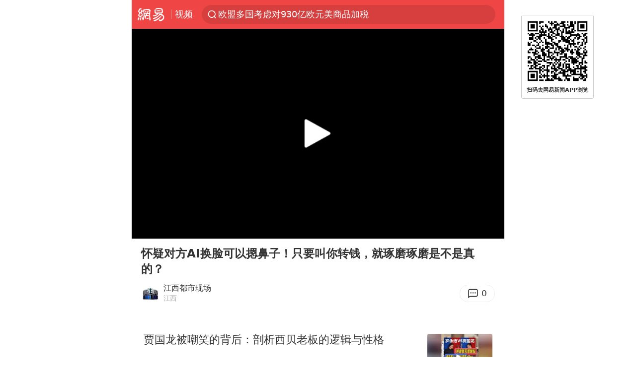

--- FILE ---
content_type: text/html; charset=utf-8
request_url: https://m.163.com/v/video/VWR1OK3NP.html?spss=sps_sem
body_size: 12042
content:
<!DOCTYPE html>
<html lang="zh" data-id="VWR1OK3NP" data-tid="T1540289507065">

<head prefix="og: http://ogp.me/ns# video: http://ogp.me/ns/video#">
  <link rel="dns-prefetch" href="//cms-bucket.ws.126.net" />
  <link rel="dns-prefetch" href="//static.ws.126.net" />
  <link rel="dns-prefetch" href="//vmonitor.ws.netease.com" />
  <link rel="dns-prefetch" href="//nex.163.com" />
  <link rel="dns-prefetch" href="//g.163.com" />
  <link rel="dns-prefetch" href="//ipservice.ws.126.net" />
  <link rel="dns-prefetch" href="//channel.m.163.com" />
  <link rel="dns-prefetch" href="//nimg.ws.126.net" />
  <link rel="dns-prefetch" href="//analytics.163.com" />
  <link rel="dns-prefetch" href="//flv2.bn.netease.com" />
  <link rel="dns-prefetch" href="//comment.api.163.com" />
  <link rel="canonical" href="https://www.163.com/v/video/VWR1OK3NP.html">
  <meta charset="UTF-8">
  <meta name="viewport" content="width=device-width, initial-scale=1.0,user-scalable=no">
  <meta http-equiv="X-UA-Compatible" content="ie=edge">
  <title>怀疑对方AI换脸可以摁鼻子！只要叫你转钱，就琢磨琢磨是不是真的？_网易视频</title>
  <meta name="keywords" content="怀疑对方AI换脸可以摁鼻子！只要叫你转钱，就琢磨琢磨是不是真的？">
  <meta name="description" content="怀疑对方AI换脸可以摁鼻子！只要叫你转钱，就琢磨琢磨是不是真的？">
  <meta name="format-detection" content="telephone=no, email=no">
  <meta property="og:title" content="怀疑对方AI换脸可以摁鼻子！只要叫你转钱，就琢磨琢磨是不是真的？" />
  <meta property="og:type" content="video" />
  <meta property="og:image" content="https://nimg.ws.126.net/?url=http%3A%2F%2Fvideoimg.ws.126.net%2Fcover%2F20240227%2FwoSnbPJIe_cover.jpg&thumbnail=750x2147483647&quality=75&type=jpg" />
  <meta property="bytedance:published_time" content="2024-02-27T17:21:39+08:00" />
  <meta property="bytedance:lrDate_time" content="2024-02-27T17:21:39+08:00" />
  <meta property="bytedance:updated_time" content="2024-02-27T17:21:39+08:00" />
  <meta name="googlebot" content="index,follow">
  <!-- 根据isTest做搜索引擎防收录 -->
    <meta name="robots" content="index,follow">
  <link rel="apple-touch-icon" sizes="57x57" href="//static.ws.126.net/163/frontend/images/logo-netease-57.png" />
  <link rel="apple-touch-icon" sizes="72x72" href="//static.ws.126.net/163/frontend/images/logo-netease-72.png" />
  <link rel="apple-touch-icon" sizes="114x114" href="//static.ws.126.net/163/frontend/images/logo-netease-114.png" />  <meta name="google-site-verification" content="PXunD38D6Oui1T44OkAPSLyQtFUloFi5plez040mUOc" />
    <script>window.__INITIAL_STATE__={"recommend":[{"isVideo":true,"position":1,"title":"贾国龙被嘲笑的背后：剖析西贝老板的逻辑与性格","replyCount":2044,"toApp":{"title":"打开APP","act":"video_recommend_app_btn","param":"VYIJ9G8DF","mod":"videoSearchMore","position":1,"channel":""},"link":"/v/video/VYIJ9G8DF.html","vid":"VYIJ9G8DF","thumbnail":"218","imgsrc":"http://videoimg.ws.126.net/cover/20260118/JFbIEvWLq_cover.jpg","source":"阿燕姐说育儿"},{"isVideo":true,"position":2,"title":"被男友红包雨征服，三个月竟分手，男友要钱是白嫖？","replyCount":0,"toApp":{"title":"打开APP","act":"video_recommend_app_btn","param":"VIIB3V2C2","mod":"videoSearchMore","position":2,"channel":""},"link":"/v/video/VIIB3V2C2.html","vid":"VIIB3V2C2","thumbnail":"218","imgsrc":"http://videoimg.ws.126.net/cover/20260114/8prZiTFw4_cover.jpg","source":"起喜电影"},{"isVideo":true,"position":3,"title":"宇宙只有138亿年历史，为什么直径却长达930亿光年？","replyCount":3,"toApp":{"title":"打开APP","act":"video_recommend_app_btn","param":"VQII68364","mod":"videoSearchMore","position":3,"channel":""},"link":"/v/video/VQII68364.html","vid":"VQII68364","thumbnail":"218","imgsrc":"http://videoimg.ws.126.net/cover/20260117/N5mgkHhJI_cover.jpg","source":"观察宇宙"},{"isVideo":true,"position":4,"title":"男人不小心撞了一头猪，从此沦落为给猪洗澡","replyCount":1,"toApp":{"title":"打开APP","act":"video_recommend_app_btn","param":"VSIF7VJDQ","mod":"videoSearchMore","position":4,"channel":""},"link":"/v/video/VSIF7VJDQ.html","vid":"VSIF7VJDQ","thumbnail":"218","imgsrc":"http://videoimg.ws.126.net/cover/20260116/cRuJk3aAd_cover.jpg","source":"柒柒看剧"},{"isVideo":true,"position":5,"title":"大年三十老公发年终奖只给我1分，我笑辞离开上班他全家彻底慌了","replyCount":0,"toApp":null,"link":"/v/video/VXIFNCS0I.html","vid":"VXIFNCS0I","thumbnail":"218","imgsrc":"http://videoimg.ws.126.net/cover/20260116/zrSVe2GwF_cover.jpg","source":"山楂唠生活"},{"isVideo":true,"position":6,"title":"国籍写中国却不认祖？这情况会让我国多葡萄牙族？","replyCount":0,"toApp":null,"link":"/v/video/VEIEV1JS2.html","vid":"VEIEV1JS2","thumbnail":"218","imgsrc":"http://videoimg.ws.126.net/cover/20260116/NJAU8TFYh_cover.jpg","source":"小豆豆赛事"},{"isVideo":true,"position":7,"title":"小姑子意外离世，孩子一瞬间变成孤儿，家庭陷入巨变","replyCount":0,"toApp":null,"link":"/v/video/VJIK6HE4H.html","vid":"VJIK6HE4H","thumbnail":"218","imgsrc":"http://videoimg.ws.126.net/cover/20260118/DnYNS1Xyq_cover.jpg","source":"娱乐的宅急便"},{"isVideo":true,"position":8,"title":"小姑子上大学学费要嫂子出，嫂子的做法亮了","replyCount":14,"toApp":null,"link":"/v/video/VXIKKO912.html","vid":"VXIKKO912","thumbnail":"218","imgsrc":"http://videoimg.ws.126.net/cover/20260118/s29aBUrGX_cover.jpg","source":"不二小动画v"},{"isVideo":true,"position":9,"title":"俄罗斯人想不明白：为什么强大的中国，几干年都不要西伯利亚？","replyCount":0,"toApp":null,"link":"/v/video/VCIJMPL3H.html","vid":"VCIJMPL3H","thumbnail":"218","imgsrc":"http://videoimg.ws.126.net/cover/20260118/Eud5r0wTZ_cover.jpg","source":"阿离家居"},{"isVideo":true,"position":10,"title":"大话西游2：超级几率1576期，半年新区盛宴，开场暴击！","replyCount":0,"toApp":null,"link":"/v/video/VZILPI7CL.html","vid":"VZILPI7CL","thumbnail":"218","imgsrc":"http://videoimg.ws.126.net/cover/20260119/kI73VGF8K_cover.jpg","source":"阿成玩大话"},{"isVideo":true,"position":11,"title":"盼子三十年，却遭假儿子儿媳骗光养老钱打击致命，法务霸气讨回！","replyCount":0,"toApp":null,"link":"/v/video/VPI7685NF.html","vid":"VPI7685NF","thumbnail":"218","imgsrc":"http://videoimg.ws.126.net/cover/20260113/HnmoCUvRD_cover.jpg","source":"文文工作室"},{"isVideo":true,"position":12,"title":"我拿百万给女儿买房,女婿把朝南次卧给他父母,次日我把锁全换了","replyCount":0,"toApp":null,"link":"/v/video/VDIEE5IQB.html","vid":"VDIEE5IQB","thumbnail":"218","imgsrc":"http://videoimg.ws.126.net/cover/20260116/fb78RyJxo_cover.jpg","source":"藤圆拖孩er"},{"isVideo":true,"position":13,"title":"一泡尿气坏了老五四，感谢郭老师为我一个人成立了粉丝后援会，","replyCount":0,"toApp":null,"link":"/v/video/VGIL6UE1S.html","vid":"VGIL6UE1S","thumbnail":"218","imgsrc":"http://videoimg.ws.126.net/cover/20260118/Crofyzlit_cover.jpg","source":"特特农村生活"},{"isVideo":true,"position":14,"title":"自制密豆是成功了呢还是成功了呢，大家说了算","replyCount":0,"toApp":null,"link":"/v/video/VPIKT2SG4.html","vid":"VPIKT2SG4","thumbnail":"218","imgsrc":"http://videoimg.ws.126.net/cover/20260118/QgBLSCdmv_cover.jpg","source":"房产衫哥"},{"isVideo":true,"position":15,"title":"无视美国警告，G20峰会通过联合宣言，特朗普大怒？","replyCount":0,"toApp":null,"link":"/v/video/VYIHTR4PJ.html","vid":"VYIHTR4PJ","thumbnail":"218","imgsrc":"http://videoimg.ws.126.net/cover/20260117/dh5Ws8wvQ_cover.jpg","source":"悦悦知识分享"},{"isVideo":true,"position":16,"title":"讲真，是球网先动手的！！！","replyCount":1,"toApp":null,"link":"/v/video/VDJTH0HB3.html","vid":"VDJTH0HB3","thumbnail":"218","imgsrc":"http://vimg3.ws.126.net/image/snapshot/2018/6/G/N/VDJTH0GGN.jpg","source":"新媒体"},{"isVideo":true,"position":17,"title":"论背景音乐的重要性！！","replyCount":0,"toApp":null,"link":"/v/video/VDJVF17FN.html","vid":"VDJVF17FN","thumbnail":"218","imgsrc":"http://vimg1.ws.126.net/image/snapshot/2018/6/S/2/VDJTA5LS2.jpg","source":"新媒体"},{"isVideo":true,"position":18,"title":"旁边有个抢活的…怎么办？人都过去了？","replyCount":0,"toApp":null,"link":"/v/video/VDJTA4U49.html","vid":"VDJTA4U49","thumbnail":"218","imgsrc":"http://vimg3.ws.126.net/image/snapshot/2018/6/G/S/VDJTA4RGS.jpg","source":"新媒体"},{"isVideo":true,"position":19,"title":"多喝热水，热水治百病！","replyCount":61,"toApp":null,"link":"/v/video/VDJR8V3RD.html","vid":"VDJR8V3RD","thumbnail":"218","imgsrc":"http://vimg2.ws.126.net/image/snapshot/2018/6/6/I/VDJR8V16I.jpg","source":"新媒体"},{"isVideo":true,"position":20,"title":"这滑的挺远的哈，棒棒哒","replyCount":2,"toApp":null,"link":"/v/video/VDJP7N535.html","vid":"VDJP7N535","thumbnail":"218","imgsrc":"http://vimg1.ws.126.net/image/snapshot/2018/6/G/N/VDJP7N3GN.jpg","source":"新媒体"},{"isVideo":true,"position":21,"title":"战斗民族糗事汇，每个都是爆笑","replyCount":8,"toApp":null,"link":"/v/video/VDJP490DJ.html","vid":"VDJP490DJ","thumbnail":"218","imgsrc":"http://vimg2.ws.126.net/image/snapshot/2018/6/M/R/VDJQTD7MR.jpg","source":"新媒体"}],"docId":"VWR1OK3NP","replyId":"WR1OK3NP050835RB","hideAd":false,"purchaseType":1}</script>
  <script>
    (function() {
      var ua =navigator.userAgent;
      var isAndroid = (/android/i).test(ua);
      var isIOS = (/iphone|ipad|ipod/i).test(ua);
      var isWinPhone = (/Windows Phone/i).test(ua);
      var isHarmony = (/Harmony/i).test(ua);
      var isPc = !isAndroid && !isIOS && !isWinPhone && !isHarmony;
      var isWechat = (/MicroMessenger/i).test(ua)
      var isQQ = (/qq\//i).test(ua)
      var isWeibo = (/weibo/i).test(ua)
      // var isUc = (/UCBrowser/i).test(ua)
      if (!isPc && (isWechat || isQQ ||isWeibo) && (window.location.host === '3g.163.com' || window.location.host === 'm.163.com')) {
        var spss = getParaByName('spss')
        spss = spss || 'wap_refluxdl_2018'
        var docid = document.documentElement.dataset.id || (location.pathname.match(/video\/(\w+)\.html/) || ['', ''])[1];
        docid && location.replace('https://c.m.163.com/news/v/' + docid +'.html?from=wap_redirect&spss='+ spss +'&referFrom='+ getNewReferFrom());
      }
      function getNewReferFrom() {
        var newReferFrom = ''
        if (document.referrer && /referFrom/.test(window.location.search)) {
          var referFrom = getParaByName('referFrom')
          // TODO: 防止带referFrom参数地址有其他refer来源访问
          if (window._REFER_VAL === '163') {
            newReferFrom = referFrom
          } else {
            newReferFrom = window._REFER_VAL
          }
        }
        return newReferFrom;
      }
      function getParaByName(name) {
          var search = window.location.search;
          search = search.substr(1);
          if (typeof name === 'undefined') return search;
          var searchArr = search.split('&');
          for (var i = 0; i < searchArr.length; i++) {
          var searchStr = searchArr[i];
          searchArr[i] = searchStr.split('=');
          if (searchArr[i][0] === name) {
              return searchStr.replace(name + '=', '');
          }
          }
          return '';
      }
    })()
  </script>  <script>
    (function () {
      var domainMatches = [
        { test: /163\.com$/i, domain: "163" },
        { test: /baidu\.com$/i, domain: "baidu" },
        { test: /sm\.cn$/i, domain: "sm" },
        { test: /sogou\.com$/i, domain: "sogou" },
        { test: /so\.com$/i, domain: "360" },
        { test: /google/i, domain: "google" },
        { test: /bing/i, domain: "bing" },
        { test: /weibo/i, domain: "weibo" },
        { test: /toutiao/i, domain: "toutiao" },
      ];
      var referrer = document.referrer;
      var referDomain = "";
      var currentPageRefer = "";
      if (referrer) {
        var urlRegexp =
          /^([hH][tT]{2}[pP]:\/\/|[hH][tT]{2}[pP][sS]:\/\/)([^\/]+).*?/;
        var urlMatch = referrer.match(urlRegexp);
        referDomain = urlMatch && urlMatch[2] ? urlMatch[2] : referDomain;
      }
      if (referDomain) {
        currentPageRefer = referDomain;
        domainMatches.some(function (item) {
          if (item.test.test(referDomain)) {
            currentPageRefer = item.domain;
            return true;
          }
          return false;
        });
      }
      if (!currentPageRefer && referrer) {
        currentPageRefer = 'other'
      }
      window._REFER_VAL = currentPageRefer;
      var targetProtocol = "https:";
      if (window.location.protocol != targetProtocol) {
        var host = window.location.host;
        var pathname = window.location.pathname;
        var search = window.location.search;
        var hash = window.location.hash;
        if (host !== "3g.163.com" && host !== "m.163.com") {
          return;
        }
        if (search) {
          var searchParams = search.substr(1).split("&");
          if (searchParams.length > 0) {
            var newParams = [];
            var filterParams = ["referFrom", "isFromOtherWeb"];
            for (var i = 0, len = searchParams.length; i < len; i++) {
              var param = searchParams[i];
              if (filterParams.indexOf(param.split("=")[0]) === -1) {
                newParams.push(param);
              }
            }
            search = "?" + newParams.join("&");
          }
          search =
            search +
            (search.length === 1 ? "" : "&") +
            "referFrom=" +
            currentPageRefer;
        } else {
          search = "?referFrom=" + currentPageRefer;
        }
        if (referrer && currentPageRefer !== "163") {
          search = search + "&isFromOtherWeb=true";
        }
        var targetHref = targetProtocol + "//" + host + pathname + search + hash;
        window.location.replace(targetHref);
      } else {
        var localParam = function (search, hash) {
          var s = search || window.location.search;
          var h = hash || window.location.hash;
          var fn = function (str, reg) {
            var data = {};
            if (str) {
              str.replace(reg, function ($0, $1, $2, $3) {
                data[$1] = $3;
              });
              return data;
            }
            return null;
          };
          return {
            search: fn(s, new RegExp("([^?=&]+)(=([^&]*))?", "g")) || {},
            hash: fn(h, new RegExp("([^#=&]+)(=([^&]*))?", "g")) || {},
          };
        };
        var urlSearchReferFrom = localParam().search.referFrom;
        if (
          /referFrom/.test(window.location.search) &&
          currentPageRefer == "163"
        ) {
          window._REFER_VAL = urlSearchReferFrom || "";
        }
      }
    })();
  </script>  <script>
    !function(){"use strict";!function(a,r,o){a.corona_error_cache=function(r){a.corona_error_cache.data.push(r)},a.corona_error_cache.data=[];var t=a[r];a[r]=function(r,o,n,e,c){a.corona_error_cache({e:c,event:"error"}),t&&t.apply(a,arguments)};var n=a[o];a[o]=function(r){a.corona_error_cache({e:r.reason,event:"unhandledrejection"}),n&&n.apply(a,arguments)}}(window,"onerror","onunhandledrejection")}();
  </script>  <script>
   (function(){
     function isSupport() {
         var testKey = 'test',
             storage = window.localStorage;
         try {
             storage.setItem(testKey, 'testValue');
         } catch (error) {
             console.log("localStorage.setItem不可以执行");
             return false;
         }
         try {
             if (storage.getItem(testKey) != 'testValue') {
                 return false
             } else {
                 storage.removeItem(testKey);
                 return true;
             }
         } catch (error) {
             console.log("localStorage.getItem不可以执行");
             return false;
         }
     }
     if (!isSupport()) {
       window.localStorage = {
         setItem: function(key,value){console.log('不支持localStorage',key,value);},
         getItem: function(key){console.log('不支持localStorage',key);return '';},
       }
     }
   })()
  </script>  <script>
    (function flexible(window, document) {
      var docEl = document.documentElement
      var dpr = window.devicePixelRatio || 1
  
      // adjust body font size
      function setBodyFontSize() {
        if (document.body) {
          document.body.style.fontSize = (12 * dpr) + 'px'
        }
        else {
          document.addEventListener('DOMContentLoaded', setBodyFontSize)
        }
      }
      setBodyFontSize();
  
      // set 1rem = viewWidth / 10
      function setRemUnit() {
        var rem = Math.min(docEl.clientWidth, 450) / 10
        docEl.style.fontSize = rem + 'px'
      }
  
      setRemUnit()
  
      // reset rem unit on page resize
      window.addEventListener('resize', setRemUnit)
      window.addEventListener('pageshow', function (e) {
        if (e.persisted) {
          setRemUnit()
        }
      })
  
      // detect 0.5px supports
      if (dpr >= 2) {
        var fakeBody = document.createElement('body')
        var testElement = document.createElement('div')
        testElement.style.border = '.5px solid transparent'
        fakeBody.appendChild(testElement)
        docEl.appendChild(fakeBody)
        if (testElement.offsetHeight === 1) {
          docEl.classList.add('hairlines')
        }
        docEl.removeChild(fakeBody)
      }
    }(window, document))
  </script>  <script type="text/javascript">
    function setBodyPlatform () {
      try {
        if(/NewsArticle|TTWebView/i.test(navigator.userAgent)) {
          document.body.classList.add('toutiao');
        }
        else if(/baidu/i.test(navigator.userAgent)) {
          document.body.classList.add('baidu');
        }
        else if(/NewsApp/i.test(navigator.userAgent)) {
          document.body.classList.add('newsapp');
        }
        else if(/MicroMessenger.*miniProgram/i.test(navigator.userAgent)) {
          document.body.classList.add('miniprogram');
        }
        else if(!/iphone|ipad|ipod|Android|Windows Phone/i.test(navigator.userAgent)) {
          document.body.classList.add('pc');
        }
        if(/iphone|ipad|ipod/i.test(navigator.userAgent)) {
          document.body.classList.add('ios');
        }
      } catch (error) {
        console.warn(error);
      }
    }
    if (document.body) {
      setBodyPlatform()
    }
    else {
      document.addEventListener('DOMContentLoaded', setBodyPlatform)
    }
  </script>  <script>
  !function(e,n,t,s,c){var r=void 0!==t&&t.resolve,a=e[s];(a=e[s]=function(){this.modules={}}).callbacks=[],a.ready=r?function(){return a.instance?t.resolve(a.instance.vars()):new t(function(e){return a.callbacks.push(e)})}:function(e){return a.instance?e(a.instance.vars()):a.callbacks.push(e)};var i=n.createElement(c),u=n.getElementsByTagName(c)[0];i.async=!0,i.src="https://s6.music.126.net/puzzle/puzzle@000C0B" + "" + ".js",u.parentNode.insertBefore(i,u)}(window,document,window.Promise,"puzzle","script");
  </script>  <script>
    ;(function(){
    var el = document.createElement("script");
    el.src = "https://lf1-cdn-tos.bytegoofy.com/goofy/ttzz/push.js?791861feb92e3961a47d9cef96053b0e666dba9b870cab6c286b98cb684b76c44a4d40de0dd5fa9b5c2c10f69a3b501dc430e831103b45ce33654fb9f95b006c";
    el.id = "ttzz";
    var s = document.getElementsByTagName("script")[0];
    s.parentNode.insertBefore(el, s);
    })(window)
  </script>  <script>
    (function () {
      setTimeout(function () {
        var bp = document.createElement("script");
        var curProtocol = window.location.protocol.split(":")[0];
        if (curProtocol === "https" && window.location.href.indexOf("wc18") < 0) {
          bp.defer = true;
          bp.src = "https://zz.bdstatic.com/linksubmit/push.js";
          var s = document.getElementsByTagName("script")[0];
          s.parentNode.insertBefore(bp, s);
        }
      }, 2500);
    })();
  </script>  <script>try{var codeADConfig={article:{topBanner:[],content:[],aboveTieList:[],relateNewsList:[],hotNewsList:[]},video:{pause:[{adid:"codeAD-220",style:"codeAD",htmlResource:'<script>window.reviveAsync = null;<\/script><ins style="display: block;" data-revive-zoneid="220" data-revive-id="bc0ee6b32b55ca7bfb61c2a9dd1cf0c5"></ins> <script async src="//static.outin.cn/js/gtr/gtr.min.js"><\/script>'}],aboveRecommendList:[],recommendList:[{adid:"codeAD-rs1mp492we",style:"codeAD",htmlResource:'<div class="_rs1mp492we"></div> <script type="text/javascript"> (window.slotbydup = window.slotbydup || []).push({ id: "u6543399", container: "_rs1mp492we", async: true }); <\/script> <!-- 多条广告如下脚本只需引入一次 --> <scrip type="text/javascript" src="//cpro.baidustatic.com/cpro/ui/cm.js" async="async" defer="defer" > <\/script>'}]},common:{topBanner:[]}}}catch(e){console.error(e)}</script>
  <script>try{var badiu_ssp_6431680={adid:"codeAD-0324k8h8dgur",position:1,htmlResource:'<script>window.reviveAsync = null;<\/script><ins style="display: block;" data-revive-zoneid="272" data-revive-id="bc0ee6b32b55ca7bfb61c2a9dd1cf0c5"></ins> <script async src="//static.outin.cn/js/gtr/gtr.min.js"><\/script>',style:"codeAD"},toutiao_ssp_6407376={adid:"codeAD-yc0njvenpp",position:1,htmlResource:'<script>window.reviveAsync = null;<\/script><ins style="display: block;" data-revive-zoneid="273" data-revive-id="bc0ee6b32b55ca7bfb61c2a9dd1cf0c5"></ins> <script async src="//static.outin.cn/js/gtr/gtr.min.js"><\/script>',style:"codeAD"},badiu_ssp_295={adid:"codeAD-295",position:1,htmlResource:'<script>window.reviveAsync = null;<\/script><ins style="display: block;"  data-revive-zoneid="295" data-revive-id="bc0ee6b32b55ca7bfb61c2a9dd1cf0c5"></ins><script src="//static.outin.cn/js/gtr/gtr.min.js" async><\/script>',style:"codeAD"},toutiao_ssp_294={adid:"codeAD-294",position:1,htmlResource:'<script> window.reviveAsync = null; <\/script><ins style="display: block;"  data-revive-zoneid="294" data-revive-id="bc0ee6b32b55ca7bfb61c2a9dd1cf0c5"></ins><script src="//static.outin.cn/js/gtr/gtr.min.js" async><\/script>',style:"codeAD"},wechat_codeAD_238={adid:"codeAD-238",position:1,htmlResource:'<script>window.reviveAsync = null;<\/script><ins style="display: block;" data-revive-zoneid="238" data-revive-id="bc0ee6b32b55ca7bfb61c2a9dd1cf0c5"></ins> <script async src="//static.outin.cn/js/gtr/gtr.min.js"><\/script>',style:"codeAD"},uc_codeAD_250={adid:"codeAD-250",position:1,htmlResource:'<script src="//mmjs.adutp.com/source/l/common/gfdv/production/f_v/static/ci.js"><\/script>',style:"codeAD"},other_codeAD_244={adid:"codeAD-244",position:1,htmlResource:'<script>window.reviveAsync = null;<\/script><ins style="display: block;" data-revive-zoneid="244" data-revive-id="bc0ee6b32b55ca7bfb61c2a9dd1cf0c5"></ins> <script async src="//static.outin.cn/js/gtr/gtr.min.js"><\/script>',style:"codeAD"},codeADCtConfig={TBS:{article:{aboveTieList:[{adid:"codeAD-tbs",position:1,htmlResource:'<script adkey="c73ce33e2b3724f1adcec9f8179f2646" src="https://tbsad.imtt.qq.com/tbs/jssdk/js/formal/TBSJSSDK.js?rand=0.4321843743"><\/script>',style:"codeAD"}]}},baidu:{video:{pause:[{adid:"codeAD-257",style:"codeAD",htmlResource:'<ins style="display:block;" data-revive-zoneid="257" data-revive-id="bc0ee6b32b55ca7bfb61c2a9dd1cf0c5"></ins> <script> window.reviveAsync = null; <\/script> <script src="//static.outin.cn/js/gtr/gtr.min.js" async><\/script>'}],recommendList:[{adid:"codeAD-304",position:4,htmlResource:'<ins style="display: block;" data-revive-zoneid="304" data-revive-id="bc0ee6b32b55ca7bfb61c2a9dd1cf0c5"></ins><script>window.reviveAsync = null;<\/script><script src="//static.outin.cn/js/gtr/gtr.min.js" async=""><\/script>',style:"codeAD"}],aboveRecommendList:[{adid:"codeAD-0716-266",style:"codeAD",htmlResource:'<ins style="display: block;" data-revive-zoneid="266" data-revive-id="bc0ee6b32b55ca7bfb61c2a9dd1cf0c5"></ins> <script> window.reviveAsync = null; <\/script> <script async src="//static.outin.cn/js/gtr/gtr.min.js"><\/script>'}]},article:{topBanner:[{adid:"codeAD-260",style:"codeAD",htmlResource:'<ins style="display:block;" data-revive-zoneid="260" data-revive-id="bc0ee6b32b55ca7bfb61c2a9dd1cf0c5"></ins> <script> window.reviveAsync = null; <\/script> <script src="//static.outin.cn/js/gtr/gtr.min.js" async><\/script>'}],content:[{adid:"codeAD-0716-263",style:"codeAD",htmlResource:'<!-- 网易-手机网平台-文中广告(百度渠道) --> <ins style="display: block;" data-revive-zoneid="263" data-revive-id="bc0ee6b32b55ca7bfb61c2a9dd1cf0c5"></ins> <script> window.reviveAsync = null; <\/script> <script async src="//static.outin.cn/js/gtr/gtr.min.js"><\/script>'}],hotNewsList:[{adid:"codeAD-222",position:4,htmlResource:'<script>window.reviveAsync = null;<\/script><ins style="display: block;" data-revive-zoneid="222" data-revive-id="bc0ee6b32b55ca7bfb61c2a9dd1cf0c5"></ins> <script async src="//static.outin.cn/js/gtr/gtr.min.js"><\/script>',style:"codeAD"},{adid:"codeAD-223",position:9,htmlResource:'<script>window.reviveAsync = null;<\/script><ins style="display: block;" data-revive-zoneid="223" data-revive-id="bc0ee6b32b55ca7bfb61c2a9dd1cf0c5"></ins> <script async src="//static.outin.cn/js/gtr/gtr.min.js"><\/script>',style:"codeAD"},{adid:"codeAD-224",position:13,htmlResource:'<script>window.reviveAsync = null;<\/script><ins style="display: block;" data-revive-zoneid="224" data-revive-id="bc0ee6b32b55ca7bfb61c2a9dd1cf0c5"></ins> <script async src="//static.outin.cn/js/gtr/gtr.min.js"><\/script>',style:"codeAD"},{adid:"codeAD-225",position:17,htmlResource:'<script>window.reviveAsync = null;<\/script><ins style="display: block;" data-revive-zoneid="225" data-revive-id="bc0ee6b32b55ca7bfb61c2a9dd1cf0c5"></ins> <script async src="//static.outin.cn/js/gtr/gtr.min.js"><\/script>',style:"codeAD"}],relateNewsList:[{adid:"codeAD-221",position:4,htmlResource:'<script>window.reviveAsync = null;<\/script><ins style="display: block;" data-revive-zoneid="221" data-revive-id="bc0ee6b32b55ca7bfb61c2a9dd1cf0c5"></ins> <script async src="//static.outin.cn/js/gtr/gtr.min.js"><\/script>',style:"codeAD"}],aboveTieList:[badiu_ssp_6431680]},cambrian_article:{},home:{float:[{adid:"codeAD-302",style:"codeAD",htmlResource:'<ins style="display: block;" data-revive-zoneid="302" data-revive-id="bc0ee6b32b55ca7bfb61c2a9dd1cf0c5"></ins><script>window.reviveAsync = null;<\/script><script src="//static.outin.cn/js/gtr/gtr.min.js" async=""><\/script>'}]}},toutiao:{article:{topBanner:[{adid:"codeAD-261",style:"codeAD",htmlResource:'<ins style="display:block;" data-revive-zoneid="261" data-revive-id="bc0ee6b32b55ca7bfb61c2a9dd1cf0c5"></ins> <script> window.reviveAsync = null; <\/script> <script src="//static.outin.cn/js/gtr/gtr.min.js" async><\/script>'}],content:[{adid:"codeAD-0716-264",style:"codeAD",htmlResource:'<!-- 网易-手机网平台-文中广告(头条渠道) --> <ins style="display: block;" data-revive-zoneid="264" data-revive-id="bc0ee6b32b55ca7bfb61c2a9dd1cf0c5"></ins> <script> window.reviveAsync = null; <\/script> <script async src="//static.outin.cn/js/gtr/gtr.min.js"><\/script>'}],contentBom:[],aboveTieList:[toutiao_ssp_6407376]},cambrian_article:{},video:{recommendList:[],aboveRecommendList:[{adid:"codeAD-0716-267",style:"codeAD",htmlResource:'<!-- 网易-手机网平台-视频页下方通栏广告(头条渠道) --> <ins style="display: block;" data-revive-zoneid="267" data-revive-id="bc0ee6b32b55ca7bfb61c2a9dd1cf0c5"></ins> <script> window.reviveAsync = null; <\/script> <script async src="//static.outin.cn/js/gtr/gtr.min.js"><\/script>'}]}},wechat:{article:{aboveTieList:[wechat_codeAD_238]},video:{recommendList:[]}},uc:{article:{aboveTieList:[uc_codeAD_250]},video:{recommendList:[]}},other:{article:{aboveTieList:[other_codeAD_244],topBanner:[{adid:"codeAD-299",style:"codeAD",htmlResource:'<!-- 网易-手机网平台-顶部通栏(自访)~ --><ins style="display: block;" data-revive-zoneid="299" data-revive-id="bc0ee6b32b55ca7bfb61c2a9dd1cf0c5"></ins><script>window.reviveAsync = null;<\/script><script src="//static.outin.cn/js/gtr/gtr.min.js" async=""><\/script>'}],content:[{adid:"codeAD-0716-262",style:"codeAD",htmlResource:'<!-- 网易-手机网平台-文中广告(其他渠道) --> <ins style="display: block;" data-revive-zoneid="262" data-revive-id="bc0ee6b32b55ca7bfb61c2a9dd1cf0c5"></ins> <script> window.reviveAsync = null; <\/script> <script async src="//static.outin.cn/js/gtr/gtr.min.js"><\/script>'}]},video:{recommendList:[],aboveRecommendList:[{adid:"codeAD-0716-265",style:"codeAD",htmlResource:'<!-- 网易-手机网平台-视频页下方通栏广告(其他渠道) --> <ins style="display: block;" data-revive-zoneid="265" data-revive-id="bc0ee6b32b55ca7bfb61c2a9dd1cf0c5"></ins> <script> window.reviveAsync = null; <\/script> <script async src="//static.outin.cn/js/gtr/gtr.min.js"><\/script>'}]}}}}catch(c){}</script>
  <script type="application/ld+json">
    {
      "@context": "http://schema.org",
      "@type": "VideoObject",
      "name": "怀疑对方AI换脸可以摁鼻子！只要叫你转钱，就琢磨琢磨是不是真的？",
      "Description": "怀疑对方AI换脸可以摁鼻子！只要叫你转钱，就琢磨琢磨是不是真的？",
      "thumbnailUrl": "https://nimg.ws.126.net/?url=http%3A%2F%2Fvideoimg.ws.126.net%2Fcover%2F20240227%2FwoSnbPJIe_cover.jpg&thumbnail=750x2147483647&quality=75&type=jpg",
      "duration": "PT0M10S",
      "uploadDate": "2024-02-27 17:21:39",
      "contentUrl":"http://flv0.bn.netease.com/[base64].m3u8"
    }
  </script>
  <script>
  (function() {
    function __load_ant(flag) {
      var s = document.createElement("script");
      s.src = flag ? "//wp.m.163.com/163/frontend/antnest/NTM-5AE0KFYY-2.js" : "//static.ws.126.net/163/frontend/antnest/NTM-5AE0KFYY-2.js";
      s.async = true;
      s.onload = s.onerror = function(){
        if(!window.ntm && !flag) {
          __load_ant(true)
        }
      };
      var p = document.getElementsByTagName("script")[0]; 
      p.parentNode.insertBefore(s, p);
    }
    __load_ant(false)
  })();
  </script>  <link rel="preload" href="https://static.ws.126.net/163/wap/f2e/hbs/static/video/js/main.c3d52a85.js" as="script">
  <link rel="preload" href="https://static.ws.126.net/163/wap/f2e/hbs/static/video/css/main.319f9996.css" as="style">
  <link rel="stylesheet" type="text/css" href="https://static.ws.126.net/163/wap/f2e/hbs/static/video/css/main.319f9996.css">
  <!-- BjopMonitoring --></head>
<body>
  <div style="display:none;"><img src="http://videoimg.ws.126.net/cover/20240227/woSnbPJIe_cover.jpg"></div>
  <h1 style="display:none">怀疑对方AI换脸可以摁鼻子！只要叫你转钱，就琢磨琢磨是不是真的？</h1>
  <header class="header">
  <nav class="topNav js-topNav">
    <a class="s-back" href="/">网易</a>
    <span class="s-line"></span>
    <a class="s-channel js-topNav-channel" href="/touch/video">视频</a>
    <div class="s-search js-topNav-search">
      <div class="hot-words js-hot-words">
          <a class="hot-word js-hot-word" href="https://m.163.com/search">
            <span class="s-text"></span>
          </a>
      </div>    </div>
    <a class="s-comment js-topNav-comment" href="/touch/comment.html?docid=WR1OK3NP050835RB"> 
      <span class="s-count js-topNav-commentCount">0</span>
    </a>
  </nav>
</header>
<section class="container-wrap">
  <div class="container js-video-container">
    <div class="player-box">
      <video
      class="main_video"
      id="wap3gvideo"
      x5-video-player-type="h5"
      webkit-playsinline
      x-playsinline
      playsinline
      preload="metadata"
      raw-controls
      controls360="no"
      poster="https://nimg.ws.126.net/?url&#x3D;http%3A%2F%2Fvideoimg.ws.126.net%2Fcover%2F20240227%2FwoSnbPJIe_cover.jpg&amp;thumbnail&#x3D;750x2147483647&amp;quality&#x3D;75&amp;type&#x3D;jpg"
      data-mp4="http://flv0.bn.netease.com/[base64].m3u8"
      data-m3u8="http://flv0.bn.netease.com/[base64].m3u8"
      >
      </video>
    </div>
    <div class="js-paused-ad video-pause-ad-container">
      <div class="js-close pause-ad-tag">X</div>
      <div class="js-box"></div>
    </div>
    <div class="button-play js-ad-play"></div>
    <div class="poster js-poster" style="background-image: url(https://nimg.ws.126.net/?url=http%3A%2F%2Fvideoimg.ws.126.net%2Fcover%2F20240227%2FwoSnbPJIe_cover.jpg&thumbnail=750x2147483647&quality=75&type=jpg);"><i></i></div>
    <div class="progress js-progress"><div class="progress-percent js-percent"></div></div>
  </div>
</section>
<div class="information">
  <div class="information-title">怀疑对方AI换脸可以摁鼻子！只要叫你转钱，就琢磨琢磨是不是真的？</div>
  <div class="information-detail">
    <div class="information-detail-left">
        <img 
          class="image-lazy s-avatar" 
          src="https://static.ws.126.net/163/frontend/images/2022/empty.png" 
          data-src="http://dingyue.ws.126.net/2022/1208/fec4daecj00rmjt07000ad000780078p.jpg" 
          alt="江西都市现场"
          data-thumbnail="64"
        />
      <div class="information-detail-alias">
        <div class="s-source">江西都市现场</div>
        <div class="s-ipLocation">江西</div>
      </div>
    </div>    
    <a class="information-detail-right js-video-comment js-article-comment" href="/touch/comment.html?docid=WR1OK3NP050835RB">
      <i class="s-talk"></i><span class="js-comment-count">0</span>
    </a>
  </div>
</div>
<div class="open-btn js-open-app" data-act="video_button" data-param="VWR1OK3NP" data-mod="videoWakeupButton">打开网易新闻 体验效果更佳</div>
<div class="recommend-top-ad js-above-recommend-list"></div>
  <ul class="recommend js-recommend-wrap">
      <li 
        class="recommend-item js-recommend-item"
        data-act="video_recommend"
        data-itemid="VYIJ9G8DF"
        data-position="1"
      >
        <a class="card-recommend-oneImg" href="/v/video/VYIJ9G8DF.html">
          <article>
            <section class="s-left">
              <h4>贾国龙被嘲笑的背后：剖析西贝老板的逻辑与性格</h4>
              <div class="s-info">
                  <span class="s-source">阿燕姐说育儿</span>
                  <span class="s-replyCount">2044跟贴</span>
                <span class="s-holder"></span>
                  <span
                    class="s-openApp js-open-app"
                    data-act="video_recommend_app_btn"
                    data-param="VYIJ9G8DF"
                    data-channel=""
                    data-mod="videoSearchMore"
                    data-position="1"
                    data-category=""
                  >打开APP</span>
              </div>
            </section>
              <section class="s-right">
                <img
                  class="image-lazy image-error"
                  src="https://static.ws.126.net/163/frontend/images/2022/empty.png"
                  data-src="http://videoimg.ws.126.net/cover/20260118/JFbIEvWLq_cover.jpg"
                  data-thumbnail="218"
                  alt="贾国龙被嘲笑的背后：剖析西贝老板的逻辑与性格"
                />
                  <i class="icon-play"></i>
              </section>
          </article>
        </a></li>      <li 
        class="recommend-item js-recommend-item"
        data-act="video_recommend"
        data-itemid="VIIB3V2C2"
        data-position="2"
      >
        <a class="card-recommend-oneImg" href="/v/video/VIIB3V2C2.html">
          <article>
            <section class="s-left">
              <h4>被男友红包雨征服，三个月竟分手，男友要钱是白嫖？</h4>
              <div class="s-info">
                  <span class="s-source">起喜电影</span>
                <span class="s-holder"></span>
                  <span
                    class="s-openApp js-open-app"
                    data-act="video_recommend_app_btn"
                    data-param="VIIB3V2C2"
                    data-channel=""
                    data-mod="videoSearchMore"
                    data-position="2"
                    data-category=""
                  >打开APP</span>
              </div>
            </section>
              <section class="s-right">
                <img
                  class="image-lazy image-error"
                  src="https://static.ws.126.net/163/frontend/images/2022/empty.png"
                  data-src="http://videoimg.ws.126.net/cover/20260114/8prZiTFw4_cover.jpg"
                  data-thumbnail="218"
                  alt="被男友红包雨征服，三个月竟分手，男友要钱是白嫖？"
                />
                  <i class="icon-play"></i>
              </section>
          </article>
        </a></li>      <li 
        class="recommend-item js-recommend-item"
        data-act="video_recommend"
        data-itemid="VQII68364"
        data-position="3"
      >
        <a class="card-recommend-oneImg" href="/v/video/VQII68364.html">
          <article>
            <section class="s-left">
              <h4>宇宙只有138亿年历史，为什么直径却长达930亿光年？</h4>
              <div class="s-info">
                  <span class="s-source">观察宇宙</span>
                  <span class="s-replyCount">3跟贴</span>
                <span class="s-holder"></span>
                  <span
                    class="s-openApp js-open-app"
                    data-act="video_recommend_app_btn"
                    data-param="VQII68364"
                    data-channel=""
                    data-mod="videoSearchMore"
                    data-position="3"
                    data-category=""
                  >打开APP</span>
              </div>
            </section>
              <section class="s-right">
                <img
                  class="image-lazy image-error"
                  src="https://static.ws.126.net/163/frontend/images/2022/empty.png"
                  data-src="http://videoimg.ws.126.net/cover/20260117/N5mgkHhJI_cover.jpg"
                  data-thumbnail="218"
                  alt="宇宙只有138亿年历史，为什么直径却长达930亿光年？"
                />
                  <i class="icon-play"></i>
              </section>
          </article>
        </a></li>      <li 
        class="recommend-item js-recommend-item"
        data-act="video_recommend"
        data-itemid="VSIF7VJDQ"
        data-position="4"
      >
        <a class="card-recommend-oneImg" href="/v/video/VSIF7VJDQ.html">
          <article>
            <section class="s-left">
              <h4>男人不小心撞了一头猪，从此沦落为给猪洗澡</h4>
              <div class="s-info">
                  <span class="s-source">柒柒看剧</span>
                  <span class="s-replyCount">1跟贴</span>
                <span class="s-holder"></span>
                  <span
                    class="s-openApp js-open-app"
                    data-act="video_recommend_app_btn"
                    data-param="VSIF7VJDQ"
                    data-channel=""
                    data-mod="videoSearchMore"
                    data-position="4"
                    data-category=""
                  >打开APP</span>
              </div>
            </section>
              <section class="s-right">
                <img
                  class="image-lazy image-error"
                  src="https://static.ws.126.net/163/frontend/images/2022/empty.png"
                  data-src="http://videoimg.ws.126.net/cover/20260116/cRuJk3aAd_cover.jpg"
                  data-thumbnail="218"
                  alt="男人不小心撞了一头猪，从此沦落为给猪洗澡"
                />
                  <i class="icon-play"></i>
              </section>
          </article>
        </a></li>      <li 
        class="recommend-item js-recommend-item"
        data-act="video_recommend"
        data-itemid="VXIFNCS0I"
        data-position="5"
      >
        <a class="card-recommend-oneImg" href="/v/video/VXIFNCS0I.html">
          <article>
            <section class="s-left">
              <h4>大年三十老公发年终奖只给我1分，我笑辞离开上班他全家彻底慌了</h4>
              <div class="s-info">
                  <span class="s-source">山楂唠生活</span>
                <span class="s-holder"></span>
              </div>
            </section>
              <section class="s-right">
                <img
                  class="image-lazy image-error"
                  src="https://static.ws.126.net/163/frontend/images/2022/empty.png"
                  data-src="http://videoimg.ws.126.net/cover/20260116/zrSVe2GwF_cover.jpg"
                  data-thumbnail="218"
                  alt="大年三十老公发年终奖只给我1分，我笑辞离开上班他全家彻底慌了"
                />
                  <i class="icon-play"></i>
              </section>
          </article>
        </a></li>      <li 
        class="recommend-item js-recommend-item"
        data-act="video_recommend"
        data-itemid="VEIEV1JS2"
        data-position="6"
      >
        <a class="card-recommend-oneImg" href="/v/video/VEIEV1JS2.html">
          <article>
            <section class="s-left">
              <h4>国籍写中国却不认祖？这情况会让我国多葡萄牙族？</h4>
              <div class="s-info">
                  <span class="s-source">小豆豆赛事</span>
                <span class="s-holder"></span>
              </div>
            </section>
              <section class="s-right">
                <img
                  class="image-lazy image-error"
                  src="https://static.ws.126.net/163/frontend/images/2022/empty.png"
                  data-src="http://videoimg.ws.126.net/cover/20260116/NJAU8TFYh_cover.jpg"
                  data-thumbnail="218"
                  alt="国籍写中国却不认祖？这情况会让我国多葡萄牙族？"
                />
                  <i class="icon-play"></i>
              </section>
          </article>
        </a></li>      <li 
        class="recommend-item js-recommend-item"
        data-act="video_recommend"
        data-itemid="VJIK6HE4H"
        data-position="7"
      >
        <a class="card-recommend-oneImg" href="/v/video/VJIK6HE4H.html">
          <article>
            <section class="s-left">
              <h4>小姑子意外离世，孩子一瞬间变成孤儿，家庭陷入巨变</h4>
              <div class="s-info">
                  <span class="s-source">娱乐的宅急便</span>
                <span class="s-holder"></span>
              </div>
            </section>
              <section class="s-right">
                <img
                  class="image-lazy image-error"
                  src="https://static.ws.126.net/163/frontend/images/2022/empty.png"
                  data-src="http://videoimg.ws.126.net/cover/20260118/DnYNS1Xyq_cover.jpg"
                  data-thumbnail="218"
                  alt="小姑子意外离世，孩子一瞬间变成孤儿，家庭陷入巨变"
                />
                  <i class="icon-play"></i>
              </section>
          </article>
        </a></li>      <li 
        class="recommend-item js-recommend-item"
        data-act="video_recommend"
        data-itemid="VXIKKO912"
        data-position="8"
      >
        <a class="card-recommend-oneImg" href="/v/video/VXIKKO912.html">
          <article>
            <section class="s-left">
              <h4>小姑子上大学学费要嫂子出，嫂子的做法亮了</h4>
              <div class="s-info">
                  <span class="s-source">不二小动画v</span>
                  <span class="s-replyCount">14跟贴</span>
                <span class="s-holder"></span>
              </div>
            </section>
              <section class="s-right">
                <img
                  class="image-lazy image-error"
                  src="https://static.ws.126.net/163/frontend/images/2022/empty.png"
                  data-src="http://videoimg.ws.126.net/cover/20260118/s29aBUrGX_cover.jpg"
                  data-thumbnail="218"
                  alt="小姑子上大学学费要嫂子出，嫂子的做法亮了"
                />
                  <i class="icon-play"></i>
              </section>
          </article>
        </a></li>      <li 
        class="recommend-item js-recommend-item"
        data-act="video_recommend"
        data-itemid="VCIJMPL3H"
        data-position="9"
      >
        <a class="card-recommend-oneImg" href="/v/video/VCIJMPL3H.html">
          <article>
            <section class="s-left">
              <h4>俄罗斯人想不明白：为什么强大的中国，几干年都不要西伯利亚？</h4>
              <div class="s-info">
                  <span class="s-source">阿离家居</span>
                <span class="s-holder"></span>
              </div>
            </section>
              <section class="s-right">
                <img
                  class="image-lazy image-error"
                  src="https://static.ws.126.net/163/frontend/images/2022/empty.png"
                  data-src="http://videoimg.ws.126.net/cover/20260118/Eud5r0wTZ_cover.jpg"
                  data-thumbnail="218"
                  alt="俄罗斯人想不明白：为什么强大的中国，几干年都不要西伯利亚？"
                />
                  <i class="icon-play"></i>
              </section>
          </article>
        </a></li>      <li 
        class="recommend-item js-recommend-item"
        data-act="video_recommend"
        data-itemid="VZILPI7CL"
        data-position="10"
      >
        <a class="card-recommend-oneImg" href="/v/video/VZILPI7CL.html">
          <article>
            <section class="s-left">
              <h4>大话西游2：超级几率1576期，半年新区盛宴，开场暴击！</h4>
              <div class="s-info">
                  <span class="s-source">阿成玩大话</span>
                <span class="s-holder"></span>
              </div>
            </section>
              <section class="s-right">
                <img
                  class="image-lazy image-error"
                  src="https://static.ws.126.net/163/frontend/images/2022/empty.png"
                  data-src="http://videoimg.ws.126.net/cover/20260119/kI73VGF8K_cover.jpg"
                  data-thumbnail="218"
                  alt="大话西游2：超级几率1576期，半年新区盛宴，开场暴击！"
                />
                  <i class="icon-play"></i>
              </section>
          </article>
        </a></li>      <li 
        class="recommend-item js-recommend-item"
        data-act="video_recommend"
        data-itemid="VPI7685NF"
        data-position="11"
      >
        <a class="card-recommend-oneImg" href="/v/video/VPI7685NF.html">
          <article>
            <section class="s-left">
              <h4>盼子三十年，却遭假儿子儿媳骗光养老钱打击致命，法务霸气讨回！</h4>
              <div class="s-info">
                  <span class="s-source">文文工作室</span>
                <span class="s-holder"></span>
              </div>
            </section>
              <section class="s-right">
                <img
                  class="image-lazy image-error"
                  src="https://static.ws.126.net/163/frontend/images/2022/empty.png"
                  data-src="http://videoimg.ws.126.net/cover/20260113/HnmoCUvRD_cover.jpg"
                  data-thumbnail="218"
                  alt="盼子三十年，却遭假儿子儿媳骗光养老钱打击致命，法务霸气讨回！"
                />
                  <i class="icon-play"></i>
              </section>
          </article>
        </a></li>      <li 
        class="recommend-item js-recommend-item"
        data-act="video_recommend"
        data-itemid="VDIEE5IQB"
        data-position="12"
      >
        <a class="card-recommend-oneImg" href="/v/video/VDIEE5IQB.html">
          <article>
            <section class="s-left">
              <h4>我拿百万给女儿买房,女婿把朝南次卧给他父母,次日我把锁全换了</h4>
              <div class="s-info">
                  <span class="s-source">藤圆拖孩er</span>
                <span class="s-holder"></span>
              </div>
            </section>
              <section class="s-right">
                <img
                  class="image-lazy image-error"
                  src="https://static.ws.126.net/163/frontend/images/2022/empty.png"
                  data-src="http://videoimg.ws.126.net/cover/20260116/fb78RyJxo_cover.jpg"
                  data-thumbnail="218"
                  alt="我拿百万给女儿买房,女婿把朝南次卧给他父母,次日我把锁全换了"
                />
                  <i class="icon-play"></i>
              </section>
          </article>
        </a></li>      <li 
        class="recommend-item js-recommend-item"
        data-act="video_recommend"
        data-itemid="VGIL6UE1S"
        data-position="13"
      >
        <a class="card-recommend-oneImg" href="/v/video/VGIL6UE1S.html">
          <article>
            <section class="s-left">
              <h4>一泡尿气坏了老五四，感谢郭老师为我一个人成立了粉丝后援会，</h4>
              <div class="s-info">
                  <span class="s-source">特特农村生活</span>
                <span class="s-holder"></span>
              </div>
            </section>
              <section class="s-right">
                <img
                  class="image-lazy image-error"
                  src="https://static.ws.126.net/163/frontend/images/2022/empty.png"
                  data-src="http://videoimg.ws.126.net/cover/20260118/Crofyzlit_cover.jpg"
                  data-thumbnail="218"
                  alt="一泡尿气坏了老五四，感谢郭老师为我一个人成立了粉丝后援会，"
                />
                  <i class="icon-play"></i>
              </section>
          </article>
        </a></li>      <li 
        class="recommend-item js-recommend-item"
        data-act="video_recommend"
        data-itemid="VPIKT2SG4"
        data-position="14"
      >
        <a class="card-recommend-oneImg" href="/v/video/VPIKT2SG4.html">
          <article>
            <section class="s-left">
              <h4>自制密豆是成功了呢还是成功了呢，大家说了算</h4>
              <div class="s-info">
                  <span class="s-source">房产衫哥</span>
                <span class="s-holder"></span>
              </div>
            </section>
              <section class="s-right">
                <img
                  class="image-lazy image-error"
                  src="https://static.ws.126.net/163/frontend/images/2022/empty.png"
                  data-src="http://videoimg.ws.126.net/cover/20260118/QgBLSCdmv_cover.jpg"
                  data-thumbnail="218"
                  alt="自制密豆是成功了呢还是成功了呢，大家说了算"
                />
                  <i class="icon-play"></i>
              </section>
          </article>
        </a></li>      <li 
        class="recommend-item js-recommend-item"
        data-act="video_recommend"
        data-itemid="VYIHTR4PJ"
        data-position="15"
      >
        <a class="card-recommend-oneImg" href="/v/video/VYIHTR4PJ.html">
          <article>
            <section class="s-left">
              <h4>无视美国警告，G20峰会通过联合宣言，特朗普大怒？</h4>
              <div class="s-info">
                  <span class="s-source">悦悦知识分享</span>
                <span class="s-holder"></span>
              </div>
            </section>
              <section class="s-right">
                <img
                  class="image-lazy image-error"
                  src="https://static.ws.126.net/163/frontend/images/2022/empty.png"
                  data-src="http://videoimg.ws.126.net/cover/20260117/dh5Ws8wvQ_cover.jpg"
                  data-thumbnail="218"
                  alt="无视美国警告，G20峰会通过联合宣言，特朗普大怒？"
                />
                  <i class="icon-play"></i>
              </section>
          </article>
        </a></li>      <li 
        class="recommend-item js-recommend-item"
        data-act="video_recommend"
        data-itemid="VDJTH0HB3"
        data-position="16"
      >
        <a class="card-recommend-oneImg" href="/v/video/VDJTH0HB3.html">
          <article>
            <section class="s-left">
              <h4>讲真，是球网先动手的！！！</h4>
              <div class="s-info">
                  <span class="s-source">新媒体</span>
                  <span class="s-replyCount">1跟贴</span>
                <span class="s-holder"></span>
              </div>
            </section>
              <section class="s-right">
                <img
                  class="image-lazy image-error"
                  src="https://static.ws.126.net/163/frontend/images/2022/empty.png"
                  data-src="http://vimg3.ws.126.net/image/snapshot/2018/6/G/N/VDJTH0GGN.jpg"
                  data-thumbnail="218"
                  alt="讲真，是球网先动手的！！！"
                />
                  <i class="icon-play"></i>
              </section>
          </article>
        </a></li>      <li 
        class="recommend-item js-recommend-item"
        data-act="video_recommend"
        data-itemid="VDJVF17FN"
        data-position="17"
      >
        <a class="card-recommend-oneImg" href="/v/video/VDJVF17FN.html">
          <article>
            <section class="s-left">
              <h4>论背景音乐的重要性！！</h4>
              <div class="s-info">
                  <span class="s-source">新媒体</span>
                <span class="s-holder"></span>
              </div>
            </section>
              <section class="s-right">
                <img
                  class="image-lazy image-error"
                  src="https://static.ws.126.net/163/frontend/images/2022/empty.png"
                  data-src="http://vimg1.ws.126.net/image/snapshot/2018/6/S/2/VDJTA5LS2.jpg"
                  data-thumbnail="218"
                  alt="论背景音乐的重要性！！"
                />
                  <i class="icon-play"></i>
              </section>
          </article>
        </a></li>      <li 
        class="recommend-item js-recommend-item"
        data-act="video_recommend"
        data-itemid="VDJTA4U49"
        data-position="18"
      >
        <a class="card-recommend-oneImg" href="/v/video/VDJTA4U49.html">
          <article>
            <section class="s-left">
              <h4>旁边有个抢活的…怎么办？人都过去了？</h4>
              <div class="s-info">
                  <span class="s-source">新媒体</span>
                <span class="s-holder"></span>
              </div>
            </section>
              <section class="s-right">
                <img
                  class="image-lazy image-error"
                  src="https://static.ws.126.net/163/frontend/images/2022/empty.png"
                  data-src="http://vimg3.ws.126.net/image/snapshot/2018/6/G/S/VDJTA4RGS.jpg"
                  data-thumbnail="218"
                  alt="旁边有个抢活的…怎么办？人都过去了？"
                />
                  <i class="icon-play"></i>
              </section>
          </article>
        </a></li>      <li 
        class="recommend-item js-recommend-item"
        data-act="video_recommend"
        data-itemid="VDJR8V3RD"
        data-position="19"
      >
        <a class="card-recommend-oneImg" href="/v/video/VDJR8V3RD.html">
          <article>
            <section class="s-left">
              <h4>多喝热水，热水治百病！</h4>
              <div class="s-info">
                  <span class="s-source">新媒体</span>
                  <span class="s-replyCount">61跟贴</span>
                <span class="s-holder"></span>
              </div>
            </section>
              <section class="s-right">
                <img
                  class="image-lazy image-error"
                  src="https://static.ws.126.net/163/frontend/images/2022/empty.png"
                  data-src="http://vimg2.ws.126.net/image/snapshot/2018/6/6/I/VDJR8V16I.jpg"
                  data-thumbnail="218"
                  alt="多喝热水，热水治百病！"
                />
                  <i class="icon-play"></i>
              </section>
          </article>
        </a></li>      <li 
        class="recommend-item js-recommend-item"
        data-act="video_recommend"
        data-itemid="VDJP7N535"
        data-position="20"
      >
        <a class="card-recommend-oneImg" href="/v/video/VDJP7N535.html">
          <article>
            <section class="s-left">
              <h4>这滑的挺远的哈，棒棒哒</h4>
              <div class="s-info">
                  <span class="s-source">新媒体</span>
                  <span class="s-replyCount">2跟贴</span>
                <span class="s-holder"></span>
              </div>
            </section>
              <section class="s-right">
                <img
                  class="image-lazy image-error"
                  src="https://static.ws.126.net/163/frontend/images/2022/empty.png"
                  data-src="http://vimg1.ws.126.net/image/snapshot/2018/6/G/N/VDJP7N3GN.jpg"
                  data-thumbnail="218"
                  alt="这滑的挺远的哈，棒棒哒"
                />
                  <i class="icon-play"></i>
              </section>
          </article>
        </a></li>      <li 
        class="recommend-item js-recommend-item"
        data-act="video_recommend"
        data-itemid="VDJP490DJ"
        data-position="21"
      >
        <a class="card-recommend-oneImg" href="/v/video/VDJP490DJ.html">
          <article>
            <section class="s-left">
              <h4>战斗民族糗事汇，每个都是爆笑</h4>
              <div class="s-info">
                  <span class="s-source">新媒体</span>
                  <span class="s-replyCount">8跟贴</span>
                <span class="s-holder"></span>
              </div>
            </section>
              <section class="s-right">
                <img
                  class="image-lazy image-error"
                  src="https://static.ws.126.net/163/frontend/images/2022/empty.png"
                  data-src="http://vimg2.ws.126.net/image/snapshot/2018/6/M/R/VDJQTD7MR.jpg"
                  data-thumbnail="218"
                  alt="战斗民族糗事汇，每个都是爆笑"
                />
                  <i class="icon-play"></i>
              </section>
          </article>
        </a></li>  </ul>
<div class="js-area-buoys"></div>

  <script src="https://static.ws.126.net/163/wap/f2e/hbs/static/video/js/main.c3d52a85.js" async crossorigin="anonymous"></script>
  <script>
    if (window.location.host.indexOf('.163.com') < 0) {
      document.body.innerHTML = ''
    }
  </script>
  <script async src="https://static.ws.126.net/163/frontend/js/2022/url-param-inherit.js"></script></body>


--- FILE ---
content_type: text/html; charset=utf-8
request_url: https://www.google.com/recaptcha/api2/aframe
body_size: 264
content:
<!DOCTYPE HTML><html><head><meta http-equiv="content-type" content="text/html; charset=UTF-8"></head><body><script nonce="LL6LAGlK6csCXpCeSsRcOA">/** Anti-fraud and anti-abuse applications only. See google.com/recaptcha */ try{var clients={'sodar':'https://pagead2.googlesyndication.com/pagead/sodar?'};window.addEventListener("message",function(a){try{if(a.source===window.parent){var b=JSON.parse(a.data);var c=clients[b['id']];if(c){var d=document.createElement('img');d.src=c+b['params']+'&rc='+(localStorage.getItem("rc::a")?sessionStorage.getItem("rc::b"):"");window.document.body.appendChild(d);sessionStorage.setItem("rc::e",parseInt(sessionStorage.getItem("rc::e")||0)+1);localStorage.setItem("rc::h",'1768779779375');}}}catch(b){}});window.parent.postMessage("_grecaptcha_ready", "*");}catch(b){}</script></body></html>

--- FILE ---
content_type: text/plain; charset=utf-8
request_url: https://nex.163.com/q?c=video&t=wap_pause&l=1&app=314EA67F&nt=4G&os=null&location=201&source=other&usergroup=4&cb=callback_1768779774711_rnd_91988351
body_size: 1914
content:
callback_1768779774711_rnd_91988351({"result":1,"ads":[{"category":"video","location":"201","position":201,"style":"codeAD","adid":"yt-332095-4238","title":"","content":"","requestTime":1768779776835,"relatedActionLinks":[{"type":"feedback","url":"https://nex.163.com/ssp/event2?data=rivgzQSfYPHTwPSobb3kiVkOOlgzaT8qMu%2BLwpsr4Yrf7i2kxme9wCSg2SXyvwAQTztJqlJZl2sPFsF7LDNilTHF4NRDGu0GkMXoqjA9z%2Bi76gAvySxSQngys76a%2Bijc7p7DDXEcV2Yn57XNkwg7D2XS0SZFiEYqqI90BoyAHYlic4KK%2BVJRiWppNvy90yIUr2DkozYaxAvJ36zCFw4GUOGwKL%2Ff7fcbgVdHYUvf6UpUlnbd2DBTOUwhI4vTfbLfsgFAowbwjuHeeKWiZKI5r8sgMRRfMujU5lnV9A8FBGfzCHBE%2B1%2BjKY8xX4PWfL1CilevQlnzzZvp2hTp3RY%2B9lkunPCHLo2mlsMqUoOl3Zjcon81PF%2BPD1QDBnuv4Lnr7CC3E7ubjKcB8YvwJ%2FNzAelY%2FoxUJ1cHLBLHN4BuCS3aX1Qrk3uM3M%2FlIiPIlauO%2B22QbT8QjYc0OZZIUVJVJ%2BSWXp7LfriB62GoRvO1JwuOBCUgVuGXb41WJK0Uy0Sj1tnK8eRLjjClpIMj50gdSSkMAYbOg8GmWPHJGLJ%2B%2B6zp3FazUUcUYl6JiZNBtfYOPkOwmXchBQ%2Bu1N8Mm11uwlgGuloljSN5C8gvNFzeumQKuNRW3YjIr6MfLbGMQop49tLRcn%2FWaEUnIfh0uhqVILR036%2FXcG3i6QHyUp9ppfKwdIwhmoy%2FgQc17DKNPEMDTMqNnQ1RRWxqyeHkrPYb6S1jEXgC7Pl8P0iopDhX4nkeOqzNfs9fhRSERO7KcG1crjjDqI%2BPSKIoUgQuDruJtOVW%2FWUDlSIK2nHpGGhaULGsEfvRO4deMaYn5gTtzSXxE4qYw0AxR3KO91RYdWPBt1mUXoDjFUFkB%2FfwSyO57oeUTJ5ML1dAjwJD4vtp61yqbxI7wzpqDLeqEnY%2B7k71tJlCukguQ7%2FAb%2BMVboVR9qIodO6nNlv53lalOgxemTPN97p7zLhYwB6Uj8myDlNA8JASvuTTIbREOup%2BPUb3PdgzIm9dS7qSP2sy6rIAP1Qhj837IvhBes8%2Fz%2Bx420X5unEhJNs75LeoOm83kWdDhBJJFxb1JNjIH72B0F%2BnNPkvS%2FfBUfmr205OZ1OyVQK7wiyeZqx1mPWZkOBectU5e3w3HZuxpT5Yz2x7LJQLSSKa&event=19&ect=reason"}],"ext_param":{},"monitor":[{"action":0,"url":"https://yp.ws.126.net/ytf/fs?mt=100&yte=[base64]&wsg=-&lks=-&ptc=1"},{"action":1,"url":"https://yp.ws.126.net/ytf/fc?mt=101&yte=[base64]&wsg=-&lks=-&ptc=1"},{"action":0,"url":"https://nex.163.com/ssp/show2?data=rivgzQSfYPHTwPSobb3kiVkOOlgzaT8qMu%2BLwpsr4Yrf7i2kxme9wCSg2SXyvwAQTztJqlJZl2sPFsF7LDNilTHF4NRDGu0GkMXoqjA9z%2Bi76gAvySxSQngys76a%2Bijc7p7DDXEcV2Yn57XNkwg7D2XS0SZFiEYqqI90BoyAHYlic4KK%2BVJRiWppNvy90yIUr2DkozYaxAvJ36zCFw4GUOGwKL%2Ff7fcbgVdHYUvf6UpUlnbd2DBTOUwhI4vTfbLfsgFAowbwjuHeeKWiZKI5r8sgMRRfMujU5lnV9A8FBGfzCHBE%2B1%2BjKY8xX4PWfL1CilevQlnzzZvp2hTp3RY%2B9lkunPCHLo2mlsMqUoOl3Zjcon81PF%2BPD1QDBnuv4Lnr7CC3E7ubjKcB8YvwJ%2FNzAelY%2FoxUJ1cHLBLHN4BuCS3aX1Qrk3uM3M%2FlIiPIlauO%2B22QbT8QjYc0OZZIUVJVJ%2BSWXp7LfriB62GoRvO1JwuOBCUgVuGXb41WJK0Uy0Sj1tnK8eRLjjClpIMj50gdSSkMAYbOg8GmWPHJGLJ%2B%2B6zp3FazUUcUYl6JiZNBtfYOPkOwmXchBQ%2Bu1N8Mm11uwlgGuloljSN5C8gvNFzeumQKuNRW3YjIr6MfLbGMQop49tLRcn%2FWaEUnIfh0uhqVILR036%2FXcG3i6QHyUp9ppfKwdIwhmoy%2FgQc17DKNPEMDTMqNnQ1RRWxqyeHkrPYb6S1jEXgC7Pl8P0iopDhX4nkeOqzNfs9fhRSERO7KcG1crjjDqI%2BPSKIoUgQuDruJtOVW%2FWUDlSIK2nHpGGhaULGsEfvRO4deMaYn5gTtzSXxE4qYw0AxR3KO91RYdWPBt1mUXoDjFUFkB%2FfwSyO57oeUTJ5ML1dAjwJD4vtp61yqbxI7wzpqDLeqEnY%2B7k71tJlCukguQ7%2FAb%2BMVboVR9qIodO6nNlv53lalOgxemTPN97p7zLhYwB6Uj8myDlNA8JASvuTTIbREOup%2BPUb3PdgzIm9dS7qSP2sy6rIAP1Qhj837IvhBes8%2Fz%2Bx420X5unEhJNs75LeoOm83kWdDhBJJFxb1JNjIH72B0F%2BnNPkvS%2FfBUfmr205OZ1OyVQK7wiyeZqx1mPWZkOBectU5e3w3HZuxpT5Yz2x7LJQLSSKa&v=1&event=0&ect="},{"action":1,"url":"https://nex.163.com/ssp/click2?data=rivgzQSfYPHTwPSobb3kiVkOOlgzaT8qMu%2BLwpsr4Yrf7i2kxme9wCSg2SXyvwAQTztJqlJZl2sPFsF7LDNilTHF4NRDGu0GkMXoqjA9z%2Bi76gAvySxSQngys76a%2Bijc7p7DDXEcV2Yn57XNkwg7D2XS0SZFiEYqqI90BoyAHYlic4KK%2BVJRiWppNvy90yIUr2DkozYaxAvJ36zCFw4GUOGwKL%2Ff7fcbgVdHYUvf6UpUlnbd2DBTOUwhI4vTfbLfsgFAowbwjuHeeKWiZKI5r8sgMRRfMujU5lnV9A8FBGfzCHBE%2B1%2BjKY8xX4PWfL1CilevQlnzzZvp2hTp3RY%2B9lkunPCHLo2mlsMqUoOl3Zjcon81PF%2BPD1QDBnuv4Lnr7CC3E7ubjKcB8YvwJ%2FNzAelY%2FoxUJ1cHLBLHN4BuCS3aX1Qrk3uM3M%2FlIiPIlauO%2B22QbT8QjYc0OZZIUVJVJ%2BSWXp7LfriB62GoRvO1JwuOBCUgVuGXb41WJK0Uy0Sj1tnK8eRLjjClpIMj50gdSSkMAYbOg8GmWPHJGLJ%2B%2B6zp3FazUUcUYl6JiZNBtfYOPkOwmXchBQ%2Bu1N8Mm11uwlgGuloljSN5C8gvNFzeumQKuNRW3YjIr6MfLbGMQop49tLRcn%2FWaEUnIfh0uhqVILR036%2FXcG3i6QHyUp9ppfKwdIwhmoy%2FgQc17DKNPEMDTMqNnQ1RRWxqyeHkrPYb6S1jEXgC7Pl8P0iopDhX4nkeOqzNfs9fhRSERO7KcG1crjjDqI%2BPSKIoUgQuDruJtOVW%2FWUDlSIK2nHpGGhaULGsEfvRO4deMaYn5gTtzSXxE4qYw0AxR3KO91RYdWPBt1mUXoDjFUFkB%2FfwSyO57oeUTJ5ML1dAjwJD4vtp61yqbxI7wzpqDLeqEnY%2B7k71tJlCukguQ7%2FAb%2BMVboVR9qIodO6nNlv53lalOgxemTPN97p7zLhYwB6Uj8myDlNA8JASvuTTIbREOup%2BPUb3PdgzIm9dS7qSP2sy6rIAP1Qhj837IvhBes8%2Fz%2Bx420X5unEhJNs75LeoOm83kWdDhBJJFxb1JNjIH72B0F%2BnNPkvS%2FfBUfmr205OZ1OyVQK7wiyeZqx1mPWZkOBectU5e3w3HZuxpT5Yz2x7LJQLSSKa&v=1&event=1&ect="},{"action":19,"url":"https://nex.163.com/ssp/event2?data=rivgzQSfYPHTwPSobb3kiVkOOlgzaT8qMu%2BLwpsr4Yrf7i2kxme9wCSg2SXyvwAQTztJqlJZl2sPFsF7LDNilTHF4NRDGu0GkMXoqjA9z%2Bi76gAvySxSQngys76a%2Bijc7p7DDXEcV2Yn57XNkwg7D2XS0SZFiEYqqI90BoyAHYlic4KK%2BVJRiWppNvy90yIUr2DkozYaxAvJ36zCFw4GUOGwKL%2Ff7fcbgVdHYUvf6UpUlnbd2DBTOUwhI4vTfbLfsgFAowbwjuHeeKWiZKI5r8sgMRRfMujU5lnV9A8FBGfzCHBE%2B1%2BjKY8xX4PWfL1CilevQlnzzZvp2hTp3RY%2B9lkunPCHLo2mlsMqUoOl3Zjcon81PF%2BPD1QDBnuv4Lnr7CC3E7ubjKcB8YvwJ%2FNzAelY%2FoxUJ1cHLBLHN4BuCS3aX1Qrk3uM3M%2FlIiPIlauO%2B22QbT8QjYc0OZZIUVJVJ%2BSWXp7LfriB62GoRvO1JwuOBCUgVuGXb41WJK0Uy0Sj1tnK8eRLjjClpIMj50gdSSkMAYbOg8GmWPHJGLJ%2B%2B6zp3FazUUcUYl6JiZNBtfYOPkOwmXchBQ%2Bu1N8Mm11uwlgGuloljSN5C8gvNFzeumQKuNRW3YjIr6MfLbGMQop49tLRcn%2FWaEUnIfh0uhqVILR036%2FXcG3i6QHyUp9ppfKwdIwhmoy%2FgQc17DKNPEMDTMqNnQ1RRWxqyeHkrPYb6S1jEXgC7Pl8P0iopDhX4nkeOqzNfs9fhRSERO7KcG1crjjDqI%2BPSKIoUgQuDruJtOVW%2FWUDlSIK2nHpGGhaULGsEfvRO4deMaYn5gTtzSXxE4qYw0AxR3KO91RYdWPBt1mUXoDjFUFkB%2FfwSyO57oeUTJ5ML1dAjwJD4vtp61yqbxI7wzpqDLeqEnY%2B7k71tJlCukguQ7%2FAb%2BMVboVR9qIodO6nNlv53lalOgxemTPN97p7zLhYwB6Uj8myDlNA8JASvuTTIbREOup%2BPUb3PdgzIm9dS7qSP2sy6rIAP1Qhj837IvhBes8%2Fz%2Bx420X5unEhJNs75LeoOm83kWdDhBJJFxb1JNjIH72B0F%2BnNPkvS%2FfBUfmr205OZ1OyVQK7wiyeZqx1mPWZkOBectU5e3w3HZuxpT5Yz2x7LJQLSSKa&event=19&ect=feedback&act="}],"resources":null,"visibility":[{"type":"0","rate_height":"1","duration":0}],"source":"广告","htmlResource":"<!-- service=7 -->\n<!-- type=codeAD -->\n<ins style=\"display:block;\" data-revive-zoneid=\"252\" data-revive-id=\"bc0ee6b32b55ca7bfb61c2a9dd1cf0c5\"></ins>\n<script>\n    window.reviveAsync = null;\n</script>\n<script src=\"//static.outin.cn/js/gtr/gtr.min.js\" async></script>\n<!--sspClickMonitor-->\n<!--统计代码勿删，部署在body内-->","hasHtmlResource":1}]})

--- FILE ---
content_type: text/plain; charset=utf-8
request_url: https://nex.163.com/q?c=video&t=wap_stream&l=406&app=314EA67F&nt=4G&os=null&source=other&usergroup=4&cb=callback_1768779774788_rnd_39666157
body_size: 1897
content:
callback_1768779774788_rnd_39666157({"result":1,"ads":[{"category":"video","location":"406","position":4,"style":"codeAD","adid":"yt-332112-5971","title":"","content":"","requestTime":1768779776842,"relatedActionLinks":[{"type":"feedback","url":"https://nex.163.com/ssp/event2?data=VXFfOT2ODAhKGEz6Zej9K2GwVy8TDpM4QnikIEa8uPzd9KnbQCONYr8m83A3T2UOJciBQCZBO7ZTRFSpUZozevTxu8sxMIdtJAA1iRle1sCnq3%2Bs%2BcrV6ltkGshB9ORHlhgm%2Bi32NsnJDpEgETbu841emBmwMw7i9cg4KKx5q4kreA8iMmCTeRhpv84O2vBESUGBag0b%2FRHYVhYftwYZX%2BVFgqG2%2BbwHr6AIcdvO8psuwv9ISeR7IOIMbzJcK%2FY23R44ZbP4W3bielIalYvr5jcjvPUoLpoKwk7B9ADgSBmQogu1qRqi3iOeLhGKi8PPYkpph3D8AnG3AVlCplMIWtYFACNH%2FdugMJgX0VjHjeZbHcsT4DI0giJJvxSpi8NbiE8R4UP4hUFTPVE07vNV%2FyFMYz3q2G42AHeox7PCzygoWsPvh4rAHesW1N7bECVC7PwB7zAp9e%2FOHSp04iuaSHfDezt1BGSwOAXP9pnBwtUT2oVSmxQBDOMuew9iczj%2FxbVe04hNlziX1M16mkltVnU16jA3PAXJiXwo6afQNhpZvWchxe%2FOD8%2FP8G%2FL8vQLCkLlAtzb1%2FabQzqR64oTDYkHUrUsC5gfodQNRETJY7c42359%2Bh68k1TmMNPEPJg6aX9uZqK2hb9CBXTkshuEu%2BPhSxc5%2FIV%2FIA1TJw5eWjN0XmZ3yAXfR%2F9TMDqK%2Fb%2BWUEGnENw7xF2f8OArAT7ZRcrcijQRMqWDT8HQ8gq0qmRS4OF3nWsHCuNF9sGqFNihzYCaNim0t7BlOGn8Va5866zmGCsEEBw%2BoJxlZlo1bb9HYsBHySNjNjvtzuggw7aAEVZZNvBC9ISXmeNmwWX5emLZ2SyuNFyB%2FEv7wD8bgdpdNOs9ukYy9RNKvmGr3pqDCpzxau3h90uqYHERN4X1UxbKh5VXjWmBT3SSRmekeEFWXEXQLYsyPRfGJqHE1URdu8%2FTL96l5bgMaFeC7ye3rafQDX5GFAM%2BR%2FN4Ne1AzAV%2B7wxd57f1s11OHGMRAwPvzZdFhxWwbenImXXwRcfGOmnuVLGfZj%2BzMn%2Bd%2F%2FkTHe9fhsQu0f%2BvE%2F0ZbMqo%2F2ZV5KTxEZEm%2BSufIOD35QKRUQ%3D%3D&event=19&ect=reason"}],"ext_param":{},"monitor":[{"action":0,"url":"https://yp.ws.126.net/ytf/fs?mt=100&yte=[base64]&wsg=-&lks=-&ptc=1"},{"action":1,"url":"https://yp.ws.126.net/ytf/fc?mt=101&yte=[base64]&wsg=-&lks=-&ptc=1"},{"action":0,"url":"https://nex.163.com/ssp/show2?data=VXFfOT2ODAhKGEz6Zej9K2GwVy8TDpM4QnikIEa8uPzd9KnbQCONYr8m83A3T2UOJciBQCZBO7ZTRFSpUZozevTxu8sxMIdtJAA1iRle1sCnq3%2Bs%2BcrV6ltkGshB9ORHlhgm%2Bi32NsnJDpEgETbu841emBmwMw7i9cg4KKx5q4kreA8iMmCTeRhpv84O2vBESUGBag0b%2FRHYVhYftwYZX%2BVFgqG2%2BbwHr6AIcdvO8psuwv9ISeR7IOIMbzJcK%2FY23R44ZbP4W3bielIalYvr5jcjvPUoLpoKwk7B9ADgSBmQogu1qRqi3iOeLhGKi8PPYkpph3D8AnG3AVlCplMIWtYFACNH%2FdugMJgX0VjHjeZbHcsT4DI0giJJvxSpi8NbiE8R4UP4hUFTPVE07vNV%2FyFMYz3q2G42AHeox7PCzygoWsPvh4rAHesW1N7bECVC7PwB7zAp9e%2FOHSp04iuaSHfDezt1BGSwOAXP9pnBwtUT2oVSmxQBDOMuew9iczj%2FxbVe04hNlziX1M16mkltVnU16jA3PAXJiXwo6afQNhpZvWchxe%2FOD8%2FP8G%2FL8vQLCkLlAtzb1%2FabQzqR64oTDYkHUrUsC5gfodQNRETJY7c42359%2Bh68k1TmMNPEPJg6aX9uZqK2hb9CBXTkshuEu%2BPhSxc5%2FIV%2FIA1TJw5eWjN0XmZ3yAXfR%2F9TMDqK%2Fb%2BWUEGnENw7xF2f8OArAT7ZRcrcijQRMqWDT8HQ8gq0qmRS4OF3nWsHCuNF9sGqFNihzYCaNim0t7BlOGn8Va5866zmGCsEEBw%2BoJxlZlo1bb9HYsBHySNjNjvtzuggw7aAEVZZNvBC9ISXmeNmwWX5emLZ2SyuNFyB%2FEv7wD8bgdpdNOs9ukYy9RNKvmGr3pqDCpzxau3h90uqYHERN4X1UxbKh5VXjWmBT3SSRmekeEFWXEXQLYsyPRfGJqHE1URdu8%2FTL96l5bgMaFeC7ye3rafQDX5GFAM%2BR%2FN4Ne1AzAV%2B7wxd57f1s11OHGMRAwPvzZdFhxWwbenImXXwRcfGOmnuVLGfZj%2BzMn%2Bd%2F%2FkTHe9fhsQu0f%2BvE%2F0ZbMqo%2F2ZV5KTxEZEm%2BSufIOD35QKRUQ%3D%3D&v=1&event=0&ect="},{"action":1,"url":"https://nex.163.com/ssp/click2?data=VXFfOT2ODAhKGEz6Zej9K2GwVy8TDpM4QnikIEa8uPzd9KnbQCONYr8m83A3T2UOJciBQCZBO7ZTRFSpUZozevTxu8sxMIdtJAA1iRle1sCnq3%2Bs%2BcrV6ltkGshB9ORHlhgm%2Bi32NsnJDpEgETbu841emBmwMw7i9cg4KKx5q4kreA8iMmCTeRhpv84O2vBESUGBag0b%2FRHYVhYftwYZX%2BVFgqG2%2BbwHr6AIcdvO8psuwv9ISeR7IOIMbzJcK%2FY23R44ZbP4W3bielIalYvr5jcjvPUoLpoKwk7B9ADgSBmQogu1qRqi3iOeLhGKi8PPYkpph3D8AnG3AVlCplMIWtYFACNH%2FdugMJgX0VjHjeZbHcsT4DI0giJJvxSpi8NbiE8R4UP4hUFTPVE07vNV%2FyFMYz3q2G42AHeox7PCzygoWsPvh4rAHesW1N7bECVC7PwB7zAp9e%2FOHSp04iuaSHfDezt1BGSwOAXP9pnBwtUT2oVSmxQBDOMuew9iczj%2FxbVe04hNlziX1M16mkltVnU16jA3PAXJiXwo6afQNhpZvWchxe%2FOD8%2FP8G%2FL8vQLCkLlAtzb1%2FabQzqR64oTDYkHUrUsC5gfodQNRETJY7c42359%2Bh68k1TmMNPEPJg6aX9uZqK2hb9CBXTkshuEu%2BPhSxc5%2FIV%2FIA1TJw5eWjN0XmZ3yAXfR%2F9TMDqK%2Fb%2BWUEGnENw7xF2f8OArAT7ZRcrcijQRMqWDT8HQ8gq0qmRS4OF3nWsHCuNF9sGqFNihzYCaNim0t7BlOGn8Va5866zmGCsEEBw%2BoJxlZlo1bb9HYsBHySNjNjvtzuggw7aAEVZZNvBC9ISXmeNmwWX5emLZ2SyuNFyB%2FEv7wD8bgdpdNOs9ukYy9RNKvmGr3pqDCpzxau3h90uqYHERN4X1UxbKh5VXjWmBT3SSRmekeEFWXEXQLYsyPRfGJqHE1URdu8%2FTL96l5bgMaFeC7ye3rafQDX5GFAM%2BR%2FN4Ne1AzAV%2B7wxd57f1s11OHGMRAwPvzZdFhxWwbenImXXwRcfGOmnuVLGfZj%2BzMn%2Bd%2F%2FkTHe9fhsQu0f%2BvE%2F0ZbMqo%2F2ZV5KTxEZEm%2BSufIOD35QKRUQ%3D%3D&v=1&event=1&ect="},{"action":19,"url":"https://nex.163.com/ssp/event2?data=VXFfOT2ODAhKGEz6Zej9K2GwVy8TDpM4QnikIEa8uPzd9KnbQCONYr8m83A3T2UOJciBQCZBO7ZTRFSpUZozevTxu8sxMIdtJAA1iRle1sCnq3%2Bs%2BcrV6ltkGshB9ORHlhgm%2Bi32NsnJDpEgETbu841emBmwMw7i9cg4KKx5q4kreA8iMmCTeRhpv84O2vBESUGBag0b%2FRHYVhYftwYZX%2BVFgqG2%2BbwHr6AIcdvO8psuwv9ISeR7IOIMbzJcK%2FY23R44ZbP4W3bielIalYvr5jcjvPUoLpoKwk7B9ADgSBmQogu1qRqi3iOeLhGKi8PPYkpph3D8AnG3AVlCplMIWtYFACNH%2FdugMJgX0VjHjeZbHcsT4DI0giJJvxSpi8NbiE8R4UP4hUFTPVE07vNV%2FyFMYz3q2G42AHeox7PCzygoWsPvh4rAHesW1N7bECVC7PwB7zAp9e%2FOHSp04iuaSHfDezt1BGSwOAXP9pnBwtUT2oVSmxQBDOMuew9iczj%2FxbVe04hNlziX1M16mkltVnU16jA3PAXJiXwo6afQNhpZvWchxe%2FOD8%2FP8G%2FL8vQLCkLlAtzb1%2FabQzqR64oTDYkHUrUsC5gfodQNRETJY7c42359%2Bh68k1TmMNPEPJg6aX9uZqK2hb9CBXTkshuEu%2BPhSxc5%2FIV%2FIA1TJw5eWjN0XmZ3yAXfR%2F9TMDqK%2Fb%2BWUEGnENw7xF2f8OArAT7ZRcrcijQRMqWDT8HQ8gq0qmRS4OF3nWsHCuNF9sGqFNihzYCaNim0t7BlOGn8Va5866zmGCsEEBw%2BoJxlZlo1bb9HYsBHySNjNjvtzuggw7aAEVZZNvBC9ISXmeNmwWX5emLZ2SyuNFyB%2FEv7wD8bgdpdNOs9ukYy9RNKvmGr3pqDCpzxau3h90uqYHERN4X1UxbKh5VXjWmBT3SSRmekeEFWXEXQLYsyPRfGJqHE1URdu8%2FTL96l5bgMaFeC7ye3rafQDX5GFAM%2BR%2FN4Ne1AzAV%2B7wxd57f1s11OHGMRAwPvzZdFhxWwbenImXXwRcfGOmnuVLGfZj%2BzMn%2Bd%2F%2FkTHe9fhsQu0f%2BvE%2F0ZbMqo%2F2ZV5KTxEZEm%2BSufIOD35QKRUQ%3D%3D&event=19&ect=feedback&act="}],"resources":null,"visibility":[{"type":"0","rate_height":"1","duration":0}],"source":"广告","htmlResource":"<!-- service=7 -->\n<!-- type=codeAD -->\n<ins style=\"display: block;\" data-revive-zoneid=\"276\" data-revive-id=\"bc0ee6b32b55ca7bfb61c2a9dd1cf0c5\"></ins>\n<script>\n    window.reviveAsync = null;\n</script>\n<script async src=\"//static.outin.cn/js/gtr/gtr.min.js\"></script>\n<!--sspClickMonitor-->\n<!--统计代码勿删，部署在body内-->","hasHtmlResource":1}]})

--- FILE ---
content_type: text/plain; charset=utf-8
request_url: https://nex.163.com/q?c=video&t=wap_stream&l=405&app=314EA67F&nt=4G&os=null&source=other&usergroup=4&cb=callback_1768779774726_rnd_92870221
body_size: 2089
content:
callback_1768779774726_rnd_92870221({"result":1,"ads":[{"category":"video","location":"405","position":405,"style":"codeAD","adid":"yt-333344-5889","title":"","content":"","requestTime":1768779776810,"relatedActionLinks":[{"type":"feedback","url":"https://nex.163.com/ssp/event2?data=tqNyrk7vO2YO7enPHl5HG4vZVUl%2FEDKMgQMszTX8Bed%2F1A%2FGxYZOTwio0IvoBEddl06mRnXpatSifgy7kM245pjKXoifjV1zT1OsgIFN%2FOzXF2S2P4anyFPMThyzd17cWW456aPXJ%2BDikrYP1HlbOveRxChc4Z%2F1Yj5lJGbhk28rdytO%2B14MegodEuTC6DF8P0NRDp95ScGAvQMbWuM%2BSiCbvcUgDX%2Bf0v6WYv7Nhhj7r1Npj1ILwUtp0SHoz8otbofshYd0N8ZyVdjrp5y1DtY7cwFlbmPRuNKhspvDWLFwR1iTVkueUoKiClIlgTtxLpPTRLrJ%2BQm7EZtC0SazL16gSLfECoS92p6B%2F%2B5tV28C94gfgBB2BCZ5UpvAUu3OttojWbqSyheCn6bvL%2BUgjIPcmU5yWW%2FzGzd2HvIuGXUeQGZ3tdJx%2BAsurwomidZO2f1npBP%2BluLthv6ngF2EIaEUBsLWNaE52iNXcJZ%2BCMpl5TpvoqAOQ%2F7cJ5Tx0jvWuMb3XByDB1zwH8rM46W7uYXbsT9BQfbuDSHU96PN%2F%2Fr6JTr8XXKXDUDzctETPoYCwmw1QQvFQTorVvD8pa7WQCztEwbYO3OFlEOonYnNzuImyjJcaoJFAq%2FOyrY1G8YT8sLrFnv0o84iI9Qt6i5II9pQDhTtsJbQaHrfC3hH4IKWfAOuojCx0FXE3%2BpHGlaSQxVc6QKFnG%2Fn%2Bz1PZCov1ChfdthYQRzhMneIoP2ZpND5UUcNR09BaOO7Uoa7sMF5tuNw5I6zIqtpQ4rIZsYb0gQPJkAdPMKlv6rIdyK%2F3b4Mg7FJIoe7TLdkm9EhI4eIkqJeYl5OvCkFOoFqHrd%2B8kFAb1fSX59hhKYDED5yMvXvYDu5cekvIw%2B2tLCMqqOrAOFQl5jXXerSc5roMQ8%2Fwk36aHzRGeWdZB5uHVVwWBQEdDQ9QfHJlDETsSzNcduAOIFhosJwdFYcn6Cqvj%2F0j7j3Wv%2BS2y0n8skfbUB%2F3UxLlpPuxl9xUT7LwAsSjD%2FDpDS5bFrt9GBPkgfVvSzbjI%2FIQK3mhfvaM8DkJghhKccJZh7hf48lNgq7%2B%2F60swtEx8weNsGxhMjySuEi0x4Od44EwxzZFafc9oDq8DqM9N8%3D&event=19&ect=reason"}],"ext_param":{},"monitor":[{"action":0,"url":"https://yp.ws.126.net/ytf/fs?mt=100&yte=[base64]&wsg=-&lks=-&ptc=1"},{"action":1,"url":"https://yp.ws.126.net/ytf/fc?mt=101&yte=[base64]&wsg=-&lks=-&ptc=1"},{"action":0,"url":"https://nex.163.com/ssp/show2?data=tqNyrk7vO2YO7enPHl5HG4vZVUl%2FEDKMgQMszTX8Bed%2F1A%2FGxYZOTwio0IvoBEddl06mRnXpatSifgy7kM245pjKXoifjV1zT1OsgIFN%2FOzXF2S2P4anyFPMThyzd17cWW456aPXJ%2BDikrYP1HlbOveRxChc4Z%2F1Yj5lJGbhk28rdytO%2B14MegodEuTC6DF8P0NRDp95ScGAvQMbWuM%2BSiCbvcUgDX%2Bf0v6WYv7Nhhj7r1Npj1ILwUtp0SHoz8otbofshYd0N8ZyVdjrp5y1DtY7cwFlbmPRuNKhspvDWLFwR1iTVkueUoKiClIlgTtxLpPTRLrJ%2BQm7EZtC0SazL16gSLfECoS92p6B%2F%2B5tV28C94gfgBB2BCZ5UpvAUu3OttojWbqSyheCn6bvL%2BUgjIPcmU5yWW%2FzGzd2HvIuGXUeQGZ3tdJx%2BAsurwomidZO2f1npBP%2BluLthv6ngF2EIaEUBsLWNaE52iNXcJZ%2BCMpl5TpvoqAOQ%2F7cJ5Tx0jvWuMb3XByDB1zwH8rM46W7uYXbsT9BQfbuDSHU96PN%2F%2Fr6JTr8XXKXDUDzctETPoYCwmw1QQvFQTorVvD8pa7WQCztEwbYO3OFlEOonYnNzuImyjJcaoJFAq%2FOyrY1G8YT8sLrFnv0o84iI9Qt6i5II9pQDhTtsJbQaHrfC3hH4IKWfAOuojCx0FXE3%2BpHGlaSQxVc6QKFnG%2Fn%2Bz1PZCov1ChfdthYQRzhMneIoP2ZpND5UUcNR09BaOO7Uoa7sMF5tuNw5I6zIqtpQ4rIZsYb0gQPJkAdPMKlv6rIdyK%2F3b4Mg7FJIoe7TLdkm9EhI4eIkqJeYl5OvCkFOoFqHrd%2B8kFAb1fSX59hhKYDED5yMvXvYDu5cekvIw%2B2tLCMqqOrAOFQl5jXXerSc5roMQ8%2Fwk36aHzRGeWdZB5uHVVwWBQEdDQ9QfHJlDETsSzNcduAOIFhosJwdFYcn6Cqvj%2F0j7j3Wv%2BS2y0n8skfbUB%2F3UxLlpPuxl9xUT7LwAsSjD%2FDpDS5bFrt9GBPkgfVvSzbjI%2FIQK3mhfvaM8DkJghhKccJZh7hf48lNgq7%2B%2F60swtEx8weNsGxhMjySuEi0x4Od44EwxzZFafc9oDq8DqM9N8%3D&v=1&event=0&ect="},{"action":1,"url":"https://nex.163.com/ssp/click2?data=tqNyrk7vO2YO7enPHl5HG4vZVUl%2FEDKMgQMszTX8Bed%2F1A%2FGxYZOTwio0IvoBEddl06mRnXpatSifgy7kM245pjKXoifjV1zT1OsgIFN%2FOzXF2S2P4anyFPMThyzd17cWW456aPXJ%2BDikrYP1HlbOveRxChc4Z%2F1Yj5lJGbhk28rdytO%2B14MegodEuTC6DF8P0NRDp95ScGAvQMbWuM%2BSiCbvcUgDX%2Bf0v6WYv7Nhhj7r1Npj1ILwUtp0SHoz8otbofshYd0N8ZyVdjrp5y1DtY7cwFlbmPRuNKhspvDWLFwR1iTVkueUoKiClIlgTtxLpPTRLrJ%2BQm7EZtC0SazL16gSLfECoS92p6B%2F%2B5tV28C94gfgBB2BCZ5UpvAUu3OttojWbqSyheCn6bvL%2BUgjIPcmU5yWW%2FzGzd2HvIuGXUeQGZ3tdJx%2BAsurwomidZO2f1npBP%2BluLthv6ngF2EIaEUBsLWNaE52iNXcJZ%2BCMpl5TpvoqAOQ%2F7cJ5Tx0jvWuMb3XByDB1zwH8rM46W7uYXbsT9BQfbuDSHU96PN%2F%2Fr6JTr8XXKXDUDzctETPoYCwmw1QQvFQTorVvD8pa7WQCztEwbYO3OFlEOonYnNzuImyjJcaoJFAq%2FOyrY1G8YT8sLrFnv0o84iI9Qt6i5II9pQDhTtsJbQaHrfC3hH4IKWfAOuojCx0FXE3%2BpHGlaSQxVc6QKFnG%2Fn%2Bz1PZCov1ChfdthYQRzhMneIoP2ZpND5UUcNR09BaOO7Uoa7sMF5tuNw5I6zIqtpQ4rIZsYb0gQPJkAdPMKlv6rIdyK%2F3b4Mg7FJIoe7TLdkm9EhI4eIkqJeYl5OvCkFOoFqHrd%2B8kFAb1fSX59hhKYDED5yMvXvYDu5cekvIw%2B2tLCMqqOrAOFQl5jXXerSc5roMQ8%2Fwk36aHzRGeWdZB5uHVVwWBQEdDQ9QfHJlDETsSzNcduAOIFhosJwdFYcn6Cqvj%2F0j7j3Wv%2BS2y0n8skfbUB%2F3UxLlpPuxl9xUT7LwAsSjD%2FDpDS5bFrt9GBPkgfVvSzbjI%2FIQK3mhfvaM8DkJghhKccJZh7hf48lNgq7%2B%2F60swtEx8weNsGxhMjySuEi0x4Od44EwxzZFafc9oDq8DqM9N8%3D&v=1&event=1&ect="},{"action":19,"url":"https://nex.163.com/ssp/event2?data=tqNyrk7vO2YO7enPHl5HG4vZVUl%2FEDKMgQMszTX8Bed%2F1A%2FGxYZOTwio0IvoBEddl06mRnXpatSifgy7kM245pjKXoifjV1zT1OsgIFN%2FOzXF2S2P4anyFPMThyzd17cWW456aPXJ%2BDikrYP1HlbOveRxChc4Z%2F1Yj5lJGbhk28rdytO%2B14MegodEuTC6DF8P0NRDp95ScGAvQMbWuM%2BSiCbvcUgDX%2Bf0v6WYv7Nhhj7r1Npj1ILwUtp0SHoz8otbofshYd0N8ZyVdjrp5y1DtY7cwFlbmPRuNKhspvDWLFwR1iTVkueUoKiClIlgTtxLpPTRLrJ%2BQm7EZtC0SazL16gSLfECoS92p6B%2F%2B5tV28C94gfgBB2BCZ5UpvAUu3OttojWbqSyheCn6bvL%2BUgjIPcmU5yWW%2FzGzd2HvIuGXUeQGZ3tdJx%2BAsurwomidZO2f1npBP%2BluLthv6ngF2EIaEUBsLWNaE52iNXcJZ%2BCMpl5TpvoqAOQ%2F7cJ5Tx0jvWuMb3XByDB1zwH8rM46W7uYXbsT9BQfbuDSHU96PN%2F%2Fr6JTr8XXKXDUDzctETPoYCwmw1QQvFQTorVvD8pa7WQCztEwbYO3OFlEOonYnNzuImyjJcaoJFAq%2FOyrY1G8YT8sLrFnv0o84iI9Qt6i5II9pQDhTtsJbQaHrfC3hH4IKWfAOuojCx0FXE3%2BpHGlaSQxVc6QKFnG%2Fn%2Bz1PZCov1ChfdthYQRzhMneIoP2ZpND5UUcNR09BaOO7Uoa7sMF5tuNw5I6zIqtpQ4rIZsYb0gQPJkAdPMKlv6rIdyK%2F3b4Mg7FJIoe7TLdkm9EhI4eIkqJeYl5OvCkFOoFqHrd%2B8kFAb1fSX59hhKYDED5yMvXvYDu5cekvIw%2B2tLCMqqOrAOFQl5jXXerSc5roMQ8%2Fwk36aHzRGeWdZB5uHVVwWBQEdDQ9QfHJlDETsSzNcduAOIFhosJwdFYcn6Cqvj%2F0j7j3Wv%2BS2y0n8skfbUB%2F3UxLlpPuxl9xUT7LwAsSjD%2FDpDS5bFrt9GBPkgfVvSzbjI%2FIQK3mhfvaM8DkJghhKccJZh7hf48lNgq7%2B%2F60swtEx8weNsGxhMjySuEi0x4Od44EwxzZFafc9oDq8DqM9N8%3D&event=19&ect=feedback&act="}],"resources":null,"visibility":[{"type":"0","rate_height":"1","duration":0}],"source":"广告","htmlResource":"<!-- service=7 -->\n<!-- type=codeAD -->\n<!DOCTYPE html>\n<html lang=\"zh\">\n<head>\n<script async src=\"https://securepubads.g.doubleclick.net/tag/js/gpt.js\" crossorigin=\"anonymous\"></script>\n<script>\n  window.googletag = window.googletag || {cmd: []};\n  googletag.cmd.push(function() {\n    googletag.defineSlot('/23290286939/TJTW', ['fluid'], 'div-gpt-ad-1750916407026-0').addService(googletag.pubads());\n    googletag.pubads().enableSingleRequest();\n    googletag.pubads().setTargeting('TJTW', ['TJTW']);\n    googletag.enableServices();\n  });\n</script>\n</head>\n<body>\n<!-- /23290286939/TJTW -->\n<div id='div-gpt-ad-1750916407026-0'>\n  <script>\n    googletag.cmd.push(function() { googletag.display('div-gpt-ad-1750916407026-0'); });\n  </script>\n</div>\n</body>\n</html>\n<!--sspClickMonitor-->\n<!--统计代码勿删，部署在body内-->","hasHtmlResource":1}]})

--- FILE ---
content_type: application/javascript; charset=utf-8
request_url: https://fundingchoicesmessages.google.com/f/AGSKWxV9tq5ojPdj0Ufh8380T9Xws-wVDQxcDc7p4muL2L2QTmpZ1NWCjKEXJ7nGUyGukTtdl-kpC7O_PpGKhMbzWFjcjXi7rC9tRQAB-nw5O8a6mcZO5xYQ56LUAhcfbhB74XzjapzrHuNbyFpCVVrsngYUXwaWkZHsNid2F5bsmXh7Ze_zFzE44ThCqMYi/_?category=ad&/google-adsense./ad01._650x80_/adblock_detector.
body_size: -1291
content:
window['f8d8f09b-f037-463e-9409-be81ac384c94'] = true;

--- FILE ---
content_type: application/javascript; charset=utf-8
request_url: https://static.ws.126.net/163/wap/f2e/hbs/static/video/js/863.9ba6157a.chunk.js
body_size: 5018
content:
"use strict";(self.webpackChunk=self.webpackChunk||[]).push([[863],{77863:function(t,e,n){n.r(e),n.d(e,{initAd:function(){return k}});var r=n(30126),o=n(22951),a=n(91976),i=n(64649),c=n(17611),s=n(46090),u=function(){return function(t){var e=arguments.length>1&&void 0!==arguments[1]?arguments[1]:{};return new Promise((function(n,r){var o=e.callbackQuery,a=e.callbackName,i=void 0===a?"jsonp_".concat((Math.floor(1e5*Math.random())*Date.now()).toString(16)):a,c=e.timeout,s=void 0===c?-1:c,u=e.params,l=void 0===u?{}:u;o&&(l[o]=i);var d=[];Object.keys(l).forEach((function(t){d.push(encodeURIComponent(t)+"="+encodeURIComponent(l[t]))}));var f,p=d.join("&"),h=function(){v(),window.clearTimeout(f),r({status:400,statusText:"Bad Request"})},v=function(){y.removeEventListener("error",h)},m=function(){document.body.removeChild(y),delete window[i]};s>-1&&(f=window.setTimeout((function(){v(),m(),r({statusText:"Request Timeout",status:408})}),s)),window[i]=function(t){window.clearTimeout(f),v(),m(),n(t)};var y=document.createElement("script");y.addEventListener("error",h),y.src=t+(/\?/.test(t)?"&":"?")+p,document.body.appendChild(y)}))}("".concat(c.os,"/wap/special/video-flow-advertize/"),{callbackName:"videoFixedAdvertize"})},l=n(64065),d=n(18630),f=function(){function t(e){var n=this;(0,o.Z)(this,t),(0,i.Z)(this,"getBackupAd",(function(){var t=n.options,e=t.page,o=t.area,a=t.range,i={hotNewsListRepeat:"hotNewsList",hotNewsListPosition:"hotNewsList"}[o]||o;return n.adPromise=n.adPromise.then((function(t){var n=l.Z.getBackupAds([],{page:e,area:i,range:a,data:"codeADConfig"});return[].concat((0,r.Z)(t),(0,r.Z)(n))})),n.adPromise})),(0,i.Z)(this,"getCtAd",(function(t){var e=n.options,o=e.page,a=e.area,i=e.range,c={hotNewsListRepeat:"hotNewsList",hotNewsListPosition:"hotNewsList"}[a]||a;return n.adPromise=n.adPromise.then((function(e){var n=l.Z.getBackupAds([],{page:o,area:c,range:i,ct:{data:"codeADCtConfig",platform:t}});return[].concat((0,r.Z)(e),(0,r.Z)(n))})),n.adPromise})),(0,i.Z)(this,"beforeInsert",(function(t){return t.setAttributeNS(null,"onAdEvent","handleTBSAdEvent"),t.setAttributeNS(null,"onAdError","handleTBSAdError"),window.handleTBSAdEvent=function(){var t=arguments.length<=0?void 0:arguments[0];if(t){var e=t.toLowerCase();(0,d.j)({val_nm:"article_wap_commentTop",val_act:"tbs_".concat(e)})}},window.handleTBSAdError=function(){(0,d.j)({val_nm:"article_wap_commentTop",val_act:"tbs_error"})},t})),(0,i.Z)(this,"createPauseAd",(function(t){return'\n      <a href="'.concat(t.link,'">\n        <img src="').concat(t.pic_info[0].url,'">\n        <div class="ad-indicator">\u5e7f\u544a</div>\n      </a>\n    ')})),this.options=e,this.adPromise=Promise.resolve([])}return(0,a.Z)(t,[{key:"getNexAd",value:function(){var e=this.options,n=(e.page,e.area),o=e.channel;return this.adPromise=this.adPromise.then((function(e){return t.getCmsConfig().then((function(t){if(!o)return[];var a=((t||{})[{relateNewsList:"relativeList"}[n]||n]||{})[o];if(!a)return[];var i=a.app,c=a.c,s=a.type,u=a.location;return l.Z.fetch({column:c,type:s,location:u,app:i}).then((function(t){return[].concat((0,r.Z)(e),(0,r.Z)(t))}))})).catch((function(t){return console.error(t),(0,r.Z)(e)}))})),this.adPromise}},{key:"getAdByNexData",value:function(){var t=this.options.nexData;return this.adPromise=this.adPromise.then((function(e){return t?l.Z.fetch(t).then((function(t){return[].concat((0,r.Z)(e),(0,r.Z)(t))})).catch((function(t){return console.error(t),(0,r.Z)(e)})):e})),this.adPromise}},{key:"adExposure",value:function(t,e){l.Z.track.adExposure(t,e)}},{key:"adPositionExposure",value:function(t,e){l.Z.track.adPositionExposure(t,e)}},{key:"click",value:function(t,e){l.Z.track.click(t,e)}},{key:"render",value:function(t,e){var n=this;return this.adPromise.then((function(t){return l.Z.recombineByAbTest(t)})).then((function(r){var o;if(o=e?r.find((function(t){return+t.position===+e})):r[0])if("pausead"===o.type){var a=document.querySelector(t);a&&(a.innerHTML=n.createPauseAd(o))}else"codeAD"===o.type&&/tbsjssdk/i.test(o.link)?l.Z.renderCodeAd(o,t,n.beforeInsert):l.Z.render(o,t);return o}))}}]),t}();(0,i.Z)(f,"cmsConfigPromise",null),(0,i.Z)(f,"getCmsConfig",(function(){return f.cmsConfigPromise||(f.cmsConfigPromise=(0,s.U)({apiName:"ad-cmsConfig"}).get("/wap/special/0040ad/wap_piapia_article.js",{baseURL:c.os}).then((function(t){return t.data})).then((function(t){return t.hotNewsListPosition=t.hotNewsList.position,t.hotNewsListRepeat=t.hotNewsList.repeat,t}))),f.cmsConfigPromise}));var p=function(t){return new f(t)},h=n(9659),v=n(33940),m=n(27791);function y(){y=function(){return t};var t={},e=Object.prototype,n=e.hasOwnProperty,r="function"==typeof Symbol?Symbol:{},o=r.iterator||"@@iterator",a=r.asyncIterator||"@@asyncIterator",i=r.toStringTag||"@@toStringTag";function c(t,e,n){return Object.defineProperty(t,e,{value:n,enumerable:!0,configurable:!0,writable:!0}),t[e]}try{c({},"")}catch(j){c=function(t,e,n){return t[e]=n}}function s(t,e,n,r){var o=e&&e.prototype instanceof d?e:d,a=Object.create(o.prototype),i=new k(r||[]);return a._invoke=function(t,e,n){var r="suspendedStart";return function(o,a){if("executing"===r)throw new Error("Generator is already running");if("completed"===r){if("throw"===o)throw a;return E()}for(n.method=o,n.arg=a;;){var i=n.delegate;if(i){var c=x(i,n);if(c){if(c===l)continue;return c}}if("next"===n.method)n.sent=n._sent=n.arg;else if("throw"===n.method){if("suspendedStart"===r)throw r="completed",n.arg;n.dispatchException(n.arg)}else"return"===n.method&&n.abrupt("return",n.arg);r="executing";var s=u(t,e,n);if("normal"===s.type){if(r=n.done?"completed":"suspendedYield",s.arg===l)continue;return{value:s.arg,done:n.done}}"throw"===s.type&&(r="completed",n.method="throw",n.arg=s.arg)}}}(t,n,i),a}function u(t,e,n){try{return{type:"normal",arg:t.call(e,n)}}catch(j){return{type:"throw",arg:j}}}t.wrap=s;var l={};function d(){}function f(){}function p(){}var h={};c(h,o,(function(){return this}));var m=Object.getPrototypeOf,g=m&&m(m(A([])));g&&g!==e&&n.call(g,o)&&(h=g);var w=p.prototype=d.prototype=Object.create(h);function b(t){["next","throw","return"].forEach((function(e){c(t,e,(function(t){return this._invoke(e,t)}))}))}function _(t,e){function r(o,a,i,c){var s=u(t[o],t,a);if("throw"!==s.type){var l=s.arg,d=l.value;return d&&"object"==(0,v.Z)(d)&&n.call(d,"__await")?e.resolve(d.__await).then((function(t){r("next",t,i,c)}),(function(t){r("throw",t,i,c)})):e.resolve(d).then((function(t){l.value=t,i(l)}),(function(t){return r("throw",t,i,c)}))}c(s.arg)}var o;this._invoke=function(t,n){function a(){return new e((function(e,o){r(t,n,e,o)}))}return o=o?o.then(a,a):a()}}function x(t,e){var n=t.iterator[e.method];if(void 0===n){if(e.delegate=null,"throw"===e.method){if(t.iterator.return&&(e.method="return",e.arg=void 0,x(t,e),"throw"===e.method))return l;e.method="throw",e.arg=new TypeError("The iterator does not provide a 'throw' method")}return l}var r=u(n,t.iterator,e.arg);if("throw"===r.type)return e.method="throw",e.arg=r.arg,e.delegate=null,l;var o=r.arg;return o?o.done?(e[t.resultName]=o.value,e.next=t.nextLoc,"return"!==e.method&&(e.method="next",e.arg=void 0),e.delegate=null,l):o:(e.method="throw",e.arg=new TypeError("iterator result is not an object"),e.delegate=null,l)}function L(t){var e={tryLoc:t[0]};1 in t&&(e.catchLoc=t[1]),2 in t&&(e.finallyLoc=t[2],e.afterLoc=t[3]),this.tryEntries.push(e)}function P(t){var e=t.completion||{};e.type="normal",delete e.arg,t.completion=e}function k(t){this.tryEntries=[{tryLoc:"root"}],t.forEach(L,this),this.reset(!0)}function A(t){if(t){var e=t[o];if(e)return e.call(t);if("function"==typeof t.next)return t;if(!isNaN(t.length)){var r=-1,a=function e(){for(;++r<t.length;)if(n.call(t,r))return e.value=t[r],e.done=!1,e;return e.value=void 0,e.done=!0,e};return a.next=a}}return{next:E}}function E(){return{value:void 0,done:!0}}return f.prototype=p,c(w,"constructor",p),c(p,"constructor",f),f.displayName=c(p,i,"GeneratorFunction"),t.isGeneratorFunction=function(t){var e="function"==typeof t&&t.constructor;return!!e&&(e===f||"GeneratorFunction"===(e.displayName||e.name))},t.mark=function(t){return Object.setPrototypeOf?Object.setPrototypeOf(t,p):(t.__proto__=p,c(t,i,"GeneratorFunction")),t.prototype=Object.create(w),t},t.awrap=function(t){return{__await:t}},b(_.prototype),c(_.prototype,a,(function(){return this})),t.AsyncIterator=_,t.async=function(e,n,r,o,a){void 0===a&&(a=Promise);var i=new _(s(e,n,r,o),a);return t.isGeneratorFunction(n)?i:i.next().then((function(t){return t.done?t.value:i.next()}))},b(w),c(w,i,"Generator"),c(w,o,(function(){return this})),c(w,"toString",(function(){return"[object Generator]"})),t.keys=function(t){var e=[];for(var n in t)e.push(n);return e.reverse(),function n(){for(;e.length;){var r=e.pop();if(r in t)return n.value=r,n.done=!1,n}return n.done=!0,n}},t.values=A,k.prototype={constructor:k,reset:function(t){if(this.prev=0,this.next=0,this.sent=this._sent=void 0,this.done=!1,this.delegate=null,this.method="next",this.arg=void 0,this.tryEntries.forEach(P),!t)for(var e in this)"t"===e.charAt(0)&&n.call(this,e)&&!isNaN(+e.slice(1))&&(this[e]=void 0)},stop:function(){this.done=!0;var t=this.tryEntries[0].completion;if("throw"===t.type)throw t.arg;return this.rval},dispatchException:function(t){if(this.done)throw t;var e=this;function r(n,r){return i.type="throw",i.arg=t,e.next=n,r&&(e.method="next",e.arg=void 0),!!r}for(var o=this.tryEntries.length-1;o>=0;--o){var a=this.tryEntries[o],i=a.completion;if("root"===a.tryLoc)return r("end");if(a.tryLoc<=this.prev){var c=n.call(a,"catchLoc"),s=n.call(a,"finallyLoc");if(c&&s){if(this.prev<a.catchLoc)return r(a.catchLoc,!0);if(this.prev<a.finallyLoc)return r(a.finallyLoc)}else if(c){if(this.prev<a.catchLoc)return r(a.catchLoc,!0)}else{if(!s)throw new Error("try statement without catch or finally");if(this.prev<a.finallyLoc)return r(a.finallyLoc)}}}},abrupt:function(t,e){for(var r=this.tryEntries.length-1;r>=0;--r){var o=this.tryEntries[r];if(o.tryLoc<=this.prev&&n.call(o,"finallyLoc")&&this.prev<o.finallyLoc){var a=o;break}}a&&("break"===t||"continue"===t)&&a.tryLoc<=e&&e<=a.finallyLoc&&(a=null);var i=a?a.completion:{};return i.type=t,i.arg=e,a?(this.method="next",this.next=a.finallyLoc,l):this.complete(i)},complete:function(t,e){if("throw"===t.type)throw t.arg;return"break"===t.type||"continue"===t.type?this.next=t.arg:"return"===t.type?(this.rval=this.arg=t.arg,this.method="return",this.next="end"):"normal"===t.type&&e&&(this.next=e),l},finish:function(t){for(var e=this.tryEntries.length-1;e>=0;--e){var n=this.tryEntries[e];if(n.finallyLoc===t)return this.complete(n.completion,n.afterLoc),P(n),l}},catch:function(t){for(var e=this.tryEntries.length-1;e>=0;--e){var n=this.tryEntries[e];if(n.tryLoc===t){var r=n.completion;if("throw"===r.type){var o=r.arg;P(n)}return o}}throw new Error("illegal catch attempt")},delegateYield:function(t,e,n){return this.delegate={iterator:A(t),resultName:e,nextLoc:n},"next"===this.method&&(this.arg=void 0),l}},t}function g(t,e){var n=Object.keys(t);if(Object.getOwnPropertySymbols){var r=Object.getOwnPropertySymbols(t);e&&(r=r.filter((function(e){return Object.getOwnPropertyDescriptor(t,e).enumerable}))),n.push.apply(n,r)}return n}function w(t){for(var e=1;e<arguments.length;e++){var n=null!=arguments[e]?arguments[e]:{};e%2?g(Object(n),!0).forEach((function(e){(0,i.Z)(t,e,n[e])})):Object.getOwnPropertyDescriptors?Object.defineProperties(t,Object.getOwnPropertyDescriptors(n)):g(Object(n)).forEach((function(e){Object.defineProperty(t,e,Object.getOwnPropertyDescriptor(n,e))}))}return t}var b=function(t){var e=t.icon,n=t.url;return'\n    <div class="area-buoys  js-area-buoys-content">\n      <em class="area-buoys-close js-buoys-close"></em>\n      <a class="js-fixed-ad" href="'.concat(n,'"/>\n        <img src="').concat(e,'"/>\n      </a>\n    </div>\n  ')},_=function(){var t=(0,m.Z)(y().mark((function t(){var e,n;return y().wrap((function(t){for(;;)switch(t.prev=t.next){case 0:return t.prev=0,t.next=3,u();case 3:if((e=t.sent)&&0!==e.length){t.next=6;break}return t.abrupt("return");case 6:n=function(){var t=[];e=e.filter((function(e){return"undefined"===typeof e.abTest||(l.Z.abTest.isSimpleHit(e.abTest)&&t.push(e),!1)}));var n=t.concat(e)[0]||{},r=n.url,o=n.icon,a=n.active,i=n.os,c=n.adid,s=void 0===c?"video-fixed-ad":c,u=n.abTest,d=void 0===u?"":u;if(1===+a&&o&&r&&("all"===i||"android"===i&&h.Dt||"ios"===i&&h.s)){var f=document.querySelector(".js-area-buoys");if(f){f.innerHTML=b(n);var p={val_nm:"video_wap_fixed",info:{type:"fixed",exposure_url:r,exposure_id:s,ad_type:"C"}},v=document.querySelector(".js-buoys-close");v&&v.addEventListener("click",(function(t){f.style.display="none",t.stopPropagation()})),l.Z.track.exposure(".js-area-buoys-content",{adData:{abTest:d},antData:w(w({},p),{},{val_act:"exposure_ad"})}),l.Z.track.click(".js-area-buoys-content",{url:r,antData:p,adData:{abTest:d}})}}},l.Z.abTest.ensure((function(){n()})),t.next=13;break;case 10:t.prev=10,t.t0=t.catch(0),console.error(t.t0);case 13:case"end":return t.stop()}}),t,null,[[0,10]])})));return function(){return t.apply(this,arguments)}}(),x=n(79588),L=n(54085),P=(0,a.Z)((function t(e){var n=this;(0,o.Z)(this,t),(0,i.Z)(this,"render",(function(){var t=n.options.column,e=p({page:"video",area:"recommendList",range:[0,20],nexData:{column:t,type:"wap_stream",location:[406]}});h.IX||e.getAdByNexData(),e.getCtAd(),e.getBackupAd();[{position:4,nodePosition:3},{position:9,nodePosition:8},{position:13,nodePosition:12},{position:17,nodePosition:16}].map((function(t){var r=t.position,o=t.nodePosition,a=".".concat(n.createAdClz(o));e.render(a,r).then((function(t){var n="video_wap_recommend_list_".concat(r);e.adExposure(a,{reportAbnormal:"on",adData:t,antData:{val_nm:n}}),e.click(a,{adData:t,antData:{val_nm:n}});var o={val_nm:n,info:{}};4===r&&(o.info={category:"",location:406,position:4}),e.adPositionExposure(a,{antData:o})}))}))})),(0,i.Z)(this,"insertAdContainer",(function(t){for(var e=arguments.length>1&&void 0!==arguments[1]?arguments[1]:".js-recommend-item",r=document.querySelector(".js-recommend-wrap"),o=(null===r||void 0===r?void 0:r.querySelectorAll(e))||[],a=0;a<t.length;a++){var i=t[a],c=o[i];c&&c.parentNode&&c.parentNode.insertBefore((0,L.a)('<li class="area-recommend '.concat(n.createAdClz(i),'"></li>')),c)}})),(0,i.Z)(this,"createAdClz",(function(t){return"recommend_list_".concat(t,"_ad")})),this.options=e;var r=[3,8,12,16];setTimeout((function(){n.insertAdContainer(r),n.render()}),0)})),k=function(t){!function(t){var e=t.column,n=t.ui,r=".js-box",o="video_wap_pauseAd",a=p({page:"video",area:"pause",nexData:{column:e,type:"wap_pause",location:[1],sspLocation:201}});h.IX||a.getAdByNexData(),a.getCtAd(),a.getBackupAd(),a.render(r).then((function(t){var e=n.docId;(0,x.EH)((function(){var e=n.paused,r={type:null===t||void 0===t?void 0:t.type,exposure_id:null===t||void 0===t?void 0:t.adid,exposure_url:null===t||void 0===t?void 0:t.link,ad_type:null===t||void 0===t?void 0:t.adType};e&&((0,d.j)({val_act:"exposure_ad_position_general",val_nm:"video_wap_pauseAd",info:r}),(0,d.j)({val_act:"exposure_ad",val_nm:"video_wap_pauseAd",info:r}))})),a.adPositionExposure(r,{antData:{val_nm:o,info:{category:"TF5126",location:201,position:201,modelid:e}}}),a.click(r,{adData:t,antData:{val_nm:o}})}))}(t),function(t){var e=t.column,n=".js-above-recommend-list",r="video_wap_above_recommendList",o=p({page:"video",area:"aboveRecommendList",nexData:{column:e,type:"wap_stream",location:[405]}});h.IX||o.getAdByNexData(),o.getCtAd(),o.getBackupAd(),o.render(n).then((function(t){document.querySelector(n).style.cssText="display: block;",o.adExposure(n,{reportAbnormal:"on",adData:t,antData:{val_nm:r}}),o.adPositionExposure(n,{antData:{val_nm:r,info:{category:"TF5126",location:405,position:405}}}),o.click(n,{adData:t,antData:{val_nm:r}})}))}(t),_(),function(t){new P(t)}(t)}}}]);